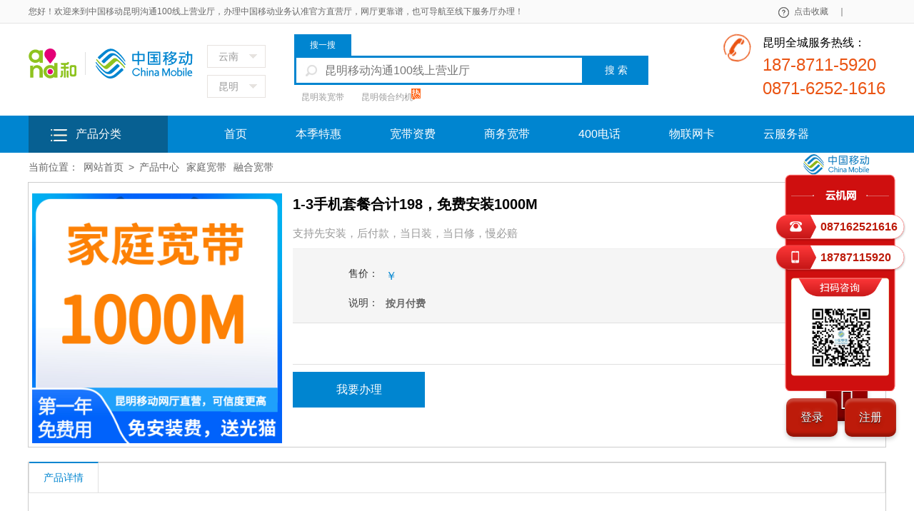

--- FILE ---
content_type: text/html; charset=UTF-8
request_url: https://km10086.com/shop/show/25.html
body_size: 5627
content:
<!DOCTYPE html>
<html>
<head>
    <meta charset="utf-8" />
    <title>1-3手机套餐合计198，免费安装1000M_融合宽带_家庭宽带_产品中心_昆明移动沟通100营业厅</title>
    <meta content="" name="keywords" />
    <meta content="" name="description" />
    <meta http-equiv="X-UA-Compatible" content="IE=edge">
    <meta content="width=device-width, initial-scale=1" name="viewport" />
    <meta name="applicable-device" content="pc" />
    <meta name="mobile-agent"content="format=[wml|xhtml|html5]; url=">
    <link rel="alternate" media="only screen and(max-width: 640px)" href="" >
    <meta name="viewport" content="width=device-width, initial-scale=1.0, user-scalable=no">
    <meta name="format-detection" content="telephone=yes">
    <link rel="shortcut icon" href="favicon.ico">
    <link rel="bookmark" href="favicon.ico">
    <link rel="stylesheet" href="https://www.km10086.com/static/static/css/base.css"/>
    <link rel="stylesheet" href="https://www.km10086.com/static/static/css/project.css"/>
    <link href="https://www.km10086.com/static/static/css/video-js.css" rel="stylesheet">
    <link rel="stylesheet" href="https://www.km10086.com/static/static/css/animate.min.css"/>
    <script type="text/javascript" src="https://www.km10086.com/static/static/js/jquery.js"></script>
    <script type="text/javascript" src="https://www.km10086.com/static/static/js/index.js"></script>
    <script type="text/javascript" src="https://www.km10086.com/static/static/js/jquery.superslide.2.1.1.js"></script>
    <script type="text/javascript" src="https://www.km10086.com/static/static/js/video.min.js"></script>
    <script type="text/javascript" src="https://www.km10086.com/static/static/js/checkform.js"></script>
 
    
     
    
    <style>#exzoom {width: 400px;margin: 20px auto;}</style> 
</head>
<body>
<!--浮动-->
<!--<div id="onlineFixed">
    <div class="cont">
     
        <h2 class="tit">在线客服</h2>
        <span class="line"></span>
        <ul class="list">
            <li>
                <a href="http://wpa.qq.com/msgrd?v=3&uin=&site=qq&menu=yes" target="_blank" rel="noopener noreferrer" data-agl-cvt="5">
                    <span class="icon-online1"></span> QQ客服
                </a>
            </li>
            <li>
                <a href="" target="_blank" rel="noopener noreferrer" data-agl-cvt="5">
                    <span class="icon-online2"></span> 网页客服
                </a>
            </li>
            
            <li>
                <a href="/index.php?s=shop&c=category&id=7">
                    <span class="icon-online4"></span> 订单查询
                </a>
            </li>
            
        </ul>
        <img src="http://www.km10086.com/uploadfile/202211/c21faf971c611f7.jpg" class="code-img" alt="二维码">
      <p>加微信享受100-300优惠</p>

    </div>
</div>-->
<div class="head">
    <div class="w cle">
		<span class="fl info">您好！欢迎来到中国移动昆明沟通100线上营业厅，办理中国移动业务认准官方直营厅，网厅更靠谱，也可导航至线下服务厅办理！</span>
        <div class="fr vid cle"><a class="fl i2" href="/list-cjwt.html">点击收藏<i></i></a>
            <div class="fl i3"></div>
        </div>
    </div>
</div>

<div class="cle logo_info w">
<a href="https://www.km10086.com/" class="fl logo">
    
    <img src="http://www.km10086.com/uploadfile/202302/3bf90640f041fc4.png" alt="昆明移动沟通100营业厅" />

 <!--<img src="" alt="" />--></a>
    
   <div class="map fl">

        <div class="list shengfen">
            <div class="title">
                云南
            </div>
        </div>
        <div class="list diqu">
            <div class="title">
                昆明
            </div>
        </div>
    </div>

    <div class="sousuo fl">
        <div class="tt">
            搜一搜
        </div>
        <div class="cle">
            <form class="search-form" action="/index.php" method="get">
            <input type="hidden" name="s" value="so">
            <input type="text" name="keyword" class="fl text" placeholder="昆明移动沟通100线上营业厅" >
            <button type="submit" class="fl but" value="搜索" style="border: 0px solid #cacaca;">搜 索</button>
           </form>
        </div>
        <div class="hr cle">
		   <a href="" >昆明装宽带</a>
           <a href="" class="hot">昆明领合约机</a>
        </div>
    </div>

    
    <div class="tel">
昆明全城服务热线：
	<p>187-8711-5920</p>
		<p>0871-6252-1616</p>
        
        
        </div>
    
   <!--<img src="https://www.km10086.com/static/static/picture/tel.jpg" alt="联系我们" />-->
   
</div>
<script>
    $(function () {
        $('.logo_info .map .list').each(function () {
            $(this).find('.title').click(function () {
                $(this).siblings('dl').toggle();
            });
        });
    });
</script>
<div class="nav_warp">
    <div class="w cle">
        <div class="fl fenlei">
            产品分类
        </div>
        <ul class="fl cle nav">
            <li class="fl"><a href="https://www.km10086.com/" title="昆明移动沟通100营业厅">首页</a></li>
			            <li class="fl ">
            <a href="https://www.km10086.com/list-benjitehui.html" title="本季特惠" >本季特惠</a>
            </li>
                        <li class="fl ">
            <a href="http://km10086.com/shop/list/1.html" title="宽带资费"  target="_blank">宽带资费</a>
            </li>
                        <li class="fl ">
            <a href="https://www.km10086.com/list-shangwukuandai.html" title="商务宽带" >商务宽带</a>
            </li>
                        <li class="fl ">
            <a href="https://www.km10086.com/list-400dianhua.html" title="400电话" >400电话</a>
            </li>
                        <li class="fl ">
            <a href="https://www.km10086.com/list-wulianwangka.html" title="物联网卡" >物联网卡</a>
            </li>
                        <li class="fl ">
            <a href="https://www.km10086.com/list-yun.html" title="云服务器" >云服务器</a>
            </li>
                       
        </ul>
    </div>
</div><div class="banner child_banner" id="banner"> 
   <div class="w_do cle"> 
    <div class="fl let_nav_box"> 
     <ul> 
     	   <li class="cle">
		<a href="https://www.km10086.com/shop/list/2.html" class="cle li_a" ><span class="fl i1">家庭宽带</span></a>
        <div class="side-cont"> 
		<dl>
		<dt><a href="https://www.km10086.com/shop/list/2.html">家庭宽带</a></dt> 
				
			
         <dd><a href="https://www.km10086.com/shop/list/11.html">单装宽带</a></dd>
        	
         <dd><a href="https://www.km10086.com/shop/list/12.html">融合宽带</a></dd>
                
		        </dl>
		</li>
	         	   <li class="cle">
		<a href="https://www.km10086.com/list-shangwukuandai.html" class="cle li_a" ><span class="fl i2">商务宽带</span></a>
        <div class="side-cont"> 
		<dl>
		<dt><a href="https://www.km10086.com/list-shangwukuandai.html">商务宽带</a></dt> 
		        </dl>
		</li>
	    
      	   <li class="cle">
		<a href="https://www.km10086.com/list-400dianhua.html" class="cle li_a" ><span class="fl i3">400电话</span></a>
        <div class="side-cont"> 
		<dl>
		<dt><a href="https://www.km10086.com/list-400dianhua.html">400电话</a></dt> 
		        </dl>
		</li>
	         	   <li class="cle">
		<a href="https://www.km10086.com/list-wulianwangka.html" class="cle li_a" ><span class="fl i4">物联网卡</span></a>
        <div class="side-cont"> 
		<dl>
		<dt><a href="https://www.km10086.com/list-wulianwangka.html">物联网卡</a></dt> 
		        </dl>
		</li>
	   	   
	   
         	   <li class="cle">
		<a href="https://www.km10086.com/list-yun.html" class="cle li_a" ><span class="fl i5">云服务器</span></a>
        <div class="side-cont"> 
		<dl>
		<dt><a href="https://www.km10086.com/list-yun.html">云服务器</a></dt> 
		        </dl>
		</li>
	   	   
           	   <li class="cle">
		<a href="https://www.km10086.com/list-znyj.html" class="cle li_a" ><span class="fl i6">智能硬件</span></a>
        <div class="side-cont"> 
		<dl>
		<dt><a href="https://www.km10086.com/list-znyj.html">智能硬件</a></dt> 
		        </dl>
		</li>
	        </ul> 
    </div> 
   </div> 
  </div>
  <div class="warp_dome2"> 
   <div class="weizhi w cle">
     当前位置： 
    <a href="https://www.km10086.com/">网站首页</a> &gt;
    <a href="https://www.km10086.com/shop/list/1.html">产品中心</a> 

<a href="https://www.km10086.com/shop/list/2.html">家庭宽带</a> 

<a href="https://www.km10086.com/shop/list/12.html">融合宽带</a> 

   </div> 
   <div class="w xiangqingt_box" style="border:1px solid #CCC;"> 
    <div class="clearfix cle" style="margin: 0px 0px 5px 5px;"> 
     <!--放大镜--> 
     <div id="MagnifierWrap2" class="fl"> 
      <div class="MagnifierMain"> 
       <img class="MagTargetImg" src="https://www.km10086.com/uploadfile/202405/7f3a825d1536df5.jpg"/> 
      </div> 
      
     </div> 
    <div class="attr-info"> 
      <h2 class="attr-tit">1-3手机套餐合计198，免费安装1000M</h2> 
      <div class="sm-txt">
       支持先安装，后付款，当日装，当日修，慢必赔
      </div> 
      <div class="attr"> 
       <table class="goods-attr-table" border="0" cellspacing="0" cellpadding="0"> 
        <tbody> 
         
         <tr> 
          <td class="td-l">售价：</td> 
          <td class="td-r">￥<span></span></td> 
         </tr> 
         <tr> 
          <td class="td-l">说明：</td> 
          <td class="td-r"><span style="font-size: 14px;color: #666">按月付费</span></td> 
         </tr> 
        </tbody> 
       </table> 
      </div> 
      <br /> 
      <div class="txt"> 
       <p></p> 
        
      </div> 
      
      
      <div class="but cle"> 
      <a  onclick="layer_demo()"  class="fl bali"> 我要办理</a> 
       
     <script type="text/javascript" src="https://www.km10086.com/static/static/js/jquery.min.js"></script>
    <script type="text/javascript" src="https://www.km10086.com/static/static/js/layer.js"></script>
<script type="text/javascript">
function layer_demo() {
  layer.open({
    title: '请添加微信办理'
    ,content: ' <img src="http://www.km10086.com/uploadfile/202211/c21faf971c611f7.jpg">'
  });
}

</script>
       </div> 
       
       
     </div> 
    </div> 
   </div> 
   <!--主要内容--> 
   <div class="cont_botom_box w" style="border:1px solid #CCC;margin-top:20px;"> 
    <div class="tabllet_box cle"> 
     <span class="fl on"> 产品详情 </span> 
     <!--<span class="fl "> 用户评价（0） </span> -->
    </div> 
    <div class="listbox cle"> 
     <div class="list neirong" style="display: block;"> 
	      </div> 
     <!--<div class="list pinglun"> 
      <div style="text-align: center">
       暂无信息
      </div> 
     </div> -->
    </div> 
   </div> 
  </div> 
  <script>
    $(function(){
        $('.cont_botom_box .tabllet_box span').click(function(){
            $(this).addClass('on').siblings().removeClass('on');
            $('.cont_botom_box .listbox .list').eq($(this).index()).fadeIn().siblings().hide();
        });
    });
</script> 
  <div class="m4 w cle"> </div> 
   <script>
    $(function() {
        $('.nav_warp .fenlei').click(function() {
            $('.banner .w_do .let_nav_box').slideToggle();
        });

        $('.warp_child_box .let_box ul li').click(function() {
            $(this).find('dl').toggle();
            $(this).toggleClass('ons');
        });


    });
    
</script> 


    <!-- fixed右下角悬浮 -->
    <div class="fixed">

        <div class="boxs">
            <div class="phone1">087162521616</div>
            <div class="phone2">18787115920</div>
            <div class="evm">
               
                <img src="/static/static/images/banli.jpg" alt="">
            </div>
        </div>

        <div class="login">
            <a href="#" class="zocial-acrobat logined">登录</a>
            <a href="#" class="zocial-acrobat logined">注册</a>
        </div>
<!--         <div class="login">
            <a href="javascript:;" class="zocial-acrobat logined">在线咨询</a>
        </div> -->
    </div>

    <!-- 返回顶部 -->
    <div class="back zocial-acrobat">
        <i class="iconfont">&#xe660;</i>
    </div>
    
    
    <script>
   $(function(){
   
      $(".back").click(function(){
	  $('body,html').animate({scrollTop:0},1000);
	  return false;
	});
   
	// 导航
	$(window).scroll(function() {
		if($(window).scrollTop() > 136) {
	      
	      $(".fixed").fadeIn();
	      $(".back").fadeIn();
	    } else {
	     
	      $(".fixed").fadeOut();
	      $(".back").fadeOut();
	    }
	})
    });
    
    
 
    
    </script>
    
    
    
    

<div class="footer">
  <div class="b_nav">
   <dl>
    <dt><a target="_blank" href="javascript:;">了解我们</a></dt>
    <dd> <a target="_blank" href="/show-76.html">关于我们</a> </dd>
    <dd> <a target="_blank" href="/sitemap.xml">网站地图</a> </dd>
   </dl>
   <dl>
    <dt><a target="_blank" href="#">昆明移动网厅</a></dt>
    <dd> <a target="_blank" href="/shop/list/2.html">昆明移动宽带</a> </dd>
<dd> <a target="_blank" href="/list-shangwukuandai.html">昆明企业专线</a> </dd>
    <dd> <a target="_blank" href="/list-400dianhua.html">昆明400电话</a> </dd>
     <dd> <a target="_blank" href="/list-wulianwangka.html">昆明物联网卡</a> </dd>
      <dd> <a target="_blank" href="/list-yun.html">昆明移动云</a> </dd>
   </dl>
   <dl>
    <dt><a target="_blank" href="#">运营商产品</a></dt>
    <dd> <a target="_blank" href="http://wulianka.qiancengyun.com/">物联网卡</a> </dd>
    <dd> <a target="_blank" href="http://400.qiancengyun.com/">400电话</a> </dd>
    <dd> <a target="_blank" href="http://sms.qiancengyun.com/">106短信</a> </dd>
    <dd> <a target="_blank" href="http://wlwkpt.qiancengyun.com/">组流量池</a> </dd>
     <dd> <a target="_blank" href="http://yidongyun.qiancengyun.com/">中国移动云</a> </dd>
   </dl>
   <dl>
    <dt><a target="_blank" href="#">千层云</a></dt>
     <dd> <a target="_blank" href="http://qiancengyun.com/">千层云</a> </dd>
         <dd> <a target="_blank" href="http://yunjitongfu.com/">云机网</a> </dd>
   </dl>
   <div class="b_tel_bg">
    <div>
     <p href="#" class="b_sh1"> 18288210086</p>
     <span>全国咨询热线</span> </div>
    <div>
     <p href="#" class="b_sh3">9:00-23:00</p>
     <span>即时服务</span> </div>
   </div>
   <div class="b_er">
    <div class="b_er1">
     <h3>本站业务办理</h3>
     <div class="b_er_c"><img src="/static/static/images/banli.jpg" width="118" height="118"></div>
    </div>
    <div class="b_er1">
     <h3>全国商务合作</h3>
     <div class="b_er_c"><img src="/static/static/images/hezuo.jpg" width="118" height="118"></div>
    </div>
   </div>
  </div>
  <div class="btmbg">
   <div class="btm"> 
   
   CopyRight © 2022   云机网（yn10086.com）   版权所有   <a href="http://beian.miit.gov.cn" target="_blank">滇ICP备18009020号 </a>     <a style="color:#fff;font-weight:bold" target="_blank" href="https://www.qiancengyun.com">千层云</a>提供动力驱动</div>
   <script>
var _hmt = _hmt || [];
(function() {
  var hm = document.createElement("script");
  hm.src = "https://hm.baidu.com/hm.js?d1a9ca35a56142c4dda166df53f2bab9";
  var s = document.getElementsByTagName("script")[0]; 
  s.parentNode.insertBefore(hm, s);
})();
</script>

   
   <div class="btm"> </div>
  </div>
  
   <div class="link w cle"> 
   <span class="fl">友情链接：</span> 
      <a href="https://qiancengyun.com/article/" class="fl" target="_blank">流量卡</a>
     <a href="https://qiancengyun.com" class="fl" target="_blank">物联网平台</a>
     <a href="https://www.szdx189.com/" class="fl" target="_blank">广东电信宽带</a>
     <a href="https://www.szs189.com/" class="fl" target="_blank">深圳电信宽带</a>
     <a href="https://187iot.cn/" class="fl" target="_blank">物联网卡</a>
     <a href="http://wulianka.187iot.com/" class="fl" target="_blank">物联卡</a>
     <a href="http://kashang.187iot.com/" class="fl" target="_blank">物联网卡批发</a>
     <a href="http://400.qiancengyun.com" class="fl" target="_blank">400电话</a>
     <a href="http://187iot.com/" class="fl" target="_blank">共享设备</a>
     <a href="http://km10000.com/" class="fl" target="_blank">昆明电信宽带</a>
     <a href="http://www.wlkapp.com/" class="fl" target="_blank">流量卡中心</a>
     <a href="http://kd10086.com.cn/" class="fl" target="_blank">宁波移动宽带</a>
     <a href="http://yidongyun.qiancengyun.com" class="fl" target="_blank">移动云</a>
     <a href="http://ctyun.qiancengyun.com" class="fl" target="_blank">天翼云</a>
     <a href="http://sms.qiancengyun.com" class="fl" target="_blank">群发短信</a>
     <a href="http://iptv.qiancengyun.com" class="fl" target="_blank">酒店电视机系统</a>
     <a href="http://dian.qiancengyun.com" class="fl" target="_blank">电瓶车充电桩</a>
     <a href="http://km10010.com/" class="fl" target="_blank">昆明联通</a>
     <a href="http://it.qiancengyun.com/" class="fl" target="_blank">昆明安装监控</a>
     <a href="http://wlwkpt.qiancengyun.com/" class="fl" target="_blank">物联网卡流量池</a>
     <a href="http://kuandai.qiancengyun.com/" class="fl" target="_blank">宽带安装</a>
     <a href="http://guangkuandai.com/" class="fl" target="_blank">昆明企业专线</a>
     <a href="http://cucloud.qiancengyun.com/" class="fl" target="_blank">联通云</a>
    </div> 
  
  
 </div>
 
 
  <style>
  
    .link span {
    color: #999;
    font-size: 12px;
      
  }
  .link    a{
    color: #999;
    font-size: 12px;
      
  }
  
.footer { min-width: 1200px; min-height: 280px; background: #303030; padding-top: 10px;margin-top: 30px; overflow-x: hidden;position: relative;}
.footer .b_btm_bg { width: 100%; min-width: 1200px; height: 122px; overflow: hidden; margin-top: 30px; }
.footer .b_btm_c { background-color: #FFF; }
.footer .b_btm { width: 1200px; height: 122px; overflow: hidden; }
.footer .b_btm table { color: #888888; font-size: 14px; }
.footer .b_btm table h2 { color: #3e3e3e; font-size: 16px; font-weight: normal; }
.footer .b_nav { width: 1200px; overflow: hidden; margin: 20px auto 30px; padding-bottom: 25px; border-bottom: 1px solid #676767; }
.footer .b_nav dl { width: 125px; height: 176px; overflow: hidden; float: left; display: inline; margin-right: 30px; }
.footer .b_nav dl dt { height: 30px; line-height: 30px; overflow: hidden; color: #fff; font-size: 18px; margin-bottom: 10px; }
.footer .b_nav dl dt a { color: #fff; }
.footer .b_nav dl dt a:hover { color: #3e3e3e; text-decoration: underline; }
.footer .b_nav dl dd { height: 28px; line-height: 28px; font-size: 14px; overflow: hidden; color: #888888; }
.footer .b_nav dl dd a { color: #888888; }
.footer .b_nav dl dd a:hover { color: #25A6FD; }
.footer .b_er {height: 180px; float: left; display: inline; padding-left: 35px; border-left: 1px solid #4a4a4a; border-right: 1px solid #4a4a4a; }
.footer .b_er h3 { font-weight: normal; font-size: 16px; color: #fff; text-align: center; margin-bottom: 10px; }
.footer .b_er1 p { color: #888; font-size: 14px; padding: 8px 0 9px; text-align: left; }
.footer .b_er1 { width: 120px; float: left; margin-right: 29px; margin-top: 15px; }
.footer .b_er_c { width: 118px; height: 118px; overflow: hidden; margin-bottom: 10px; border: 1px solid #e9e9e9; }
.footer .b_tel_bg { width: 190px; overflow: hidden; color: #888888; float: right; margin-top: 5px; }
.footer .b_tel_bg span { font-size: 12px; margin-left: 32px; color: #888; }
.footer .b_tel_bg p.b_sh1 { width: 100%; height: 22px; line-height: 22px; overflow: hidden; background: url(/static/static/images/dianhua1.png) no-repeat left center; color: #fff; font-size: 14px; text-indent: 32px; display: inline-block; }
.footer .b_tel_bg p.b_sh2 { width: 100%; height: 22px; line-height: 22px; overflow: hidden; background: url(/static/static/images/dianhua1.png) no-repeat left center; color: #fff; font-size: 14px; text-indent: 32px; display: inline-block; }
.footer .b_tel_bg p.b_sh3 { width: 100%; height: 22px; line-height: 22px; overflow: hidden; background: url(/static/static/images/shijian.png) no-repeat left center; color: #888888; font-size: 14px; text-indent: 32px; display: inline-block; }
.footer .b_tel_bg p { margin-top: 10px; }
.footer .b_tel_bg p span { color: #ff4e00; font-size: 18px; }
.footer .btmbg { width: 100%; min-width: 1200px; color: #535353; font-size: 12px; overflow: hidden; padding: 20px 0 20px 0;}
.footer .btm {  overflow: hidden; color: #999999; font-family: "微软雅黑"; text-align: center; }
.footer .btm a { color: #999999; }
.footer .btm a:hover { color: #999999; text-decoration: underline; }
.footer .btm img { display: inline-block; margin: 15px 5px 5px 5px; border: 1px solid #d9d9d9; -webkit-border-radius: 5px; -moz-border-radius: 5px; border-radius: 5px; }
#anniu { float: left; margin-left: 15px; color: #303030; font-size: 0; margin-top: 6px; }
#anniu1 { float: left; margin-left: 15px; color: #303030; font-size: 0; margin-top: 6px; }
</style>

 </body>
</html>

--- FILE ---
content_type: text/css
request_url: https://www.km10086.com/static/static/css/base.css
body_size: 1088
content:
 /*初始化类*/
 
 @charset "UTF-8";
 html {
 	font-family: sans-serif;
 	-moz-osx-font-smoothing: grayscale;
 	-webkit-font-smoothing: antialiased;
 	text-rendering: optimizeLegibility;
 }
 
 html,
 body {
 	-webkit-touch-callout: none;
 	width: 100%;
 	font-family: "微软雅黑", "Microsoft Yahei", "Arial";
 	position: relative;
 	background: #fff;
 }
 
 body {
 	line-height: 1.5;
 	font-size: 16px;
 	color: #000;
 	outline: 0;
 }
 
 html,
 body,
 header,
 section,
 footer,
 div,
 ul,
 ol,
 li,
 img,
 a,
 span,
 em,
 del,
 legend,
 center,
 strong,
 var,
 fieldset,
 form,
 label,
 dl,
 dt,
 dd,
 cite,
 input,
 hr,
 time,
 mark,
 code,
 figcaption,
 figure,
 textarea,
 h1,
 h2,
 h3,
 h4,
 h5,
 h6,
 p {
 	margin: 0;
 	border: 0;
 	padding: 0;
 	font-style: normal;
 }
 
 ul,
 li {
 	list-style: none;
 }
 
 b,
 strong {
 	font-weight: 700;
 }
 
 pre {
 	overflow: auto;
 }
 
 img {
 	border: none;
 	vertical-align: middle;
 	max-width: 100%;
 }
 
 p {
 	margin-top: 0;
 	margin-bottom: 0;
 }
 
 a {
 	text-decoration: none;
 	color: #333;
 	-webkit-transition: all .3s ease-in-out;
 	transition: all .3s ease-in-out;
 }
 
 a:hover {
 	outline: 0;
 }
 
 textarea {
 	overflow: hidden;
 	resize: none;
 }
 
 button {
 	overflow: visible;
 }
 
 button,
 select {
 	text-transform: none;
 }
 
 button,
 input,
 optgroup,
 select,
 textarea {
 	margin: 0;
 	font: inherit;
 	color: inherit;
 }
 
 hr {
 	height: 0;
 	-webkit-box-sizing: content-box;
 	-moz-box-sizing: content-box;
 	box-sizing: content-box;
 }
 
 pre {
 	overflow: auto;
 }
 
 .cle:after {
 	visibility: hidden;
 	display: block;
 	font-size: 0;
 	content: " ";
 	clear: both;
 	height: 0
 }
 
 .cle {
 	zoom: 1
 }
 
 .fl,
 .fr {
 	display: inline
 }
 
 .fl {
 	float: left
 }
 
 .fr {
 	float: right
 }
 
 .txtov {
 	overflow: hidden;
 	text-overflow: ellipsis;
 	white-space: nowrap
 }
 
 input,
 textarea,
 select,
 button {
 	outline: none;
 	vertical-align: middle;
 	font-size: inherit;
 	font-family: inherit;
 }
 
 textarea {
 	resize: none;
 	overflow-y: auto;
 }
 
 input[type="submit"],
 input[type="reset"],
 input[type="button"],
 button {
 	cursor: pointer;
 	-webkit-appearance: none;
 }
 
 hr {
 	height: 0;
 	border-width: 1px 0 0 0;
 	border-style: solid;
 	margin: 0;
 	color: #ddd;
 }
 
 h1,
 h2,
 h3,
 h4,
 h5,
 h6 {
 	font-weight: normal;
 	margin: 0;
 }
 
 ul,
 ol,
 li {
 	list-style: none;
 	-webkit-padding-start: 0
 }
 
 dt,
 dd {
 	padding: 0;
 	margin: 0;
 	list-style: none;
 }
 
 html {
 	width: 100%;
 	margin: 0px auto;
 }
 
 body {
 	margin: 0px auto;
 }
 
 .h_normal {
 	font-weight: normal;
 }
 
 .w {
 	width: 1200px;
  
 	margin: 0px auto;
 	clear: both;
 }
 
 .ww {
 	background: #242424;
 }
 
 input {
 	outline: medium;
 }
 /*阑珊*/
 
 .span12 {
 	width: 100%;
 }
 
 .span11 {
 	width: 91.66666667%;
 }
 
 .span10 {
 	width: 83.33333333%;
 }
 
 .span9 {
 	width: 75%;
 }
 
 .span8 {
 	width: 66.66666667%;
 }
 
 .span7 {
 	width: 58.33333333%;
 }
 
 .span6 {
 	width: 50%;
 }
 
 .span5 {
 	width: 41.66666667%;
 }
 
 .span4 {
 	width: 33.33333333%;
 }
 
 .span3 {
 	width: 25%;
 }
 
 .span2 {
 	width: 16.66666667%;
 }
 
 .span1 {
 	width: 8.33333333%;
 }
 
 .span1,
 .span2,
 .span3,
 .span4,
 .span5,
 .span6,
 .span7,
 .span8,
 .span9,
 .span10,
 .span11,
 .span12 {
 	display: block;
 	margin: 0px auto;
 }
 
 .img_box {
 	overflow: hidden;
 }
 
 .img_box img {
 	width: 100%;
 	-webkit-transition: all .3s ease-in-out;
 	transition: all .3s ease-in-out;
 }
 
 .img_box:hover img {
 	-webkit-transform: scale(1.2, 1.2);
 	-ms-transform: scale(1.2, 1.2);
 	transform: scale(1.2, 1.2);
 }

--- FILE ---
content_type: text/css
request_url: https://www.km10086.com/static/static/css/project.css
body_size: 10727
content:
 .head {
 	background: #fafafa;
 	padding: 7px 0;
 	border-bottom: 1px solid #e4e4e4;
 }
 
 .head .info {
 	font-size: 12px;
 	color: #676767;
 }
 
 .head .vid .i1,
 .head .vid .i2,
 .head .vid .i3 {
 	color: #676767;
 	font-size: 12px;
 	padding: 0px 20px;
 	position: relative;
 }
 
 .head .vid .i1 {
 	background: url(../images/img1.jpg) left center no-repeat;
 }
 
 .col-red {
 	color: #f65604;
 }
 
 .head .vid .i1 i {
 	width: 2px;
 	height: 12px;
 	top: 4px;
 	position: absolute;
 	right: 0px;
 	background: #bcbcbc;
 }
 
 .head .vid .i2 {
 	padding-left: 24px;
 	margin-left: 20px;
 	background: url(../images/img2.jpg) left 2px no-repeat;
 }
 
 .head .vid .i2 i {
 	width: 2px;
 	height: 12px;
 	top: 4px;
 	position: absolute;
 	right: 0px;
 	background: #bcbcbc;
 }
 
 .head .vid .i3 {
 	background: url(../images/img3.jpg) left 1px no-repeat;
 	margin-left: 20px;
 }
 
 .head .vid .i3 a {
 	display: inline-block;
 	margin: 0px 2px;
 }
 
 .head .vid a:hover {
 	color: #0085d0;
 	text-decoration: underline;
 }
 
 .logo_info {
 	padding: 15px 0;
 	
 }
 
 .logo_info .logo {
 	margin-top: 20px;
 }
 
 .logo_info .map {
 	padding-top: 15px;
 	margin-left: 20px;
 }
 
 .logo_info .map .list {
 	margin-bottom: 10px;
 	position: relative;
 }
 
 .logo_info .map .list .title {
 	
 	display: inline-block;
 	width: 80px;
 	height: 30px;
 	text-indent: 15px;
 	line-height: 30px;
 	font-size: 14px;
 	color: #999999;
 	background: url() 85% center no-repeat;
 }
 
 
 .logo_info .map .list .title {
    border: 1px solid #e7e2df;
    display: inline-block;
    width: 80px;
    height: 30px;
    text-indent: 15px;
    line-height: 30px;
    font-size: 14px;
    color: #999999;
    background: url(../images/img5.jpg) 85% center no-repeat;
}

 
 
 
 .logo_info .map .list dl {
 	position: absolute;
 	width: 200px;
 	padding: 10px;
 	left: 0px;
 	height: 150px;
 	background: #fff;
 	border: 1px solid #e7e2df;
 	font-size: .8rem;
 	display: none;
 	z-index: 999;
 	top: 30px;
 	overflow-y: scroll;
 	padding-bottom: 0px;
 }
 
 .logo_info .map .list dl dd {
 	display: inline-block;
 	width: 50%;
 	margin-bottom: 20px;
 }
 
 .logo_info .map .list dl::-webkit-scrollbar-track {
 	-webkit-box-shadow: inset 0 0 6px rgba(0, 0, 0, 0.3);
 	background-color: #F5F5F5;
 }
 
 .logo_info .map .list dl::-webkit-scrollbar {
 	width: 6px;
 	background-color: #F5F5F5;
 }
 
 .logo_info .map .list dl::-webkit-scrollbar-thumb {
 	background-color: #848181;
 }
 
 .logo_info .sousuo {
 	width: 500px;
 	margin-left: 40px;
	margin-right: 60px;
 }
 
 .logo_info .sousuo .tt {
 	width: 80px;
 	height: 30px;
 	background: #0085d0;
 	line-height: 30px;
 	color: #fff;
 	font-size: 12px;
 	text-align: center;
 	line-height: 30px;
 }
 
 .logo_info .sousuo .text {
 	width: 360px;
 	border: 3px solid #0085d0;
 	background: url(../images/img6.jpg) 10px center no-repeat;
 	height: 35px;
 	padding-left: 40px;
 }
 
 .logo_info .sousuo .but {
 	width: 90px;
 	height: 41px;
 	background: #0085d0;
 	color: #fff;
 	font-size: 14px;
 }
 
 .logo_info .sousuo .hr {
 	margin-top: 4px;
 }
 
 .logo_info .sousuo .hr a {
 	color: #9b9b9b;
 	font-size: 12px;
 	margin: 0px 10px;
 	padding-top: 5px;
 }
 
 .logo_info .sousuo .hr .hot {
 	padding-right: 12px;
 	background: url(../images/img7.jpg) right top no-repeat;
 }
 
 .logo_info .sousuo .hr a:hover {
 	color: #0085d0;
 }
 
 .logo_info .tel_box {
 	color: #0085d0;
 	font-size: 16px;
 	background: url(../images/img4.jpg) left center no-repeat;
 	padding-left: 55px;
 	margin-top: 20px;
 	line-height: 28px;
 }
 
 .nav_warp {
 	background: #0085d0;
 }
 
 .nav_warp .fenlei {
 	padding: 14px 0;
 	position: relative;
 	width: 195px;
 	text-align: center;
 	color: #ffffff;
 	background: url(../images/img8.jpg) #076092 30px 18px no-repeat;
 	font-size: 16px;
 	cursor: pointer;
 }
 
 .nav_warp .nav {
 	margin-left: 45px;
 }
 
 .nav_warp .nav li a {
 	padding: 14px 34px;
 	color: #fff;
 	display: block;
 	font-size: 16px;
 }
 
 .nav_warp .nav li a:hover {
 	background: #076092;
 }
 
 .banner {
 	height: 426px;
 	position: relative;
 }
 
 .banner .bd {
 	position: relative;
 	z-index: 100;
 }
 
 .banner .bd ul li {
 	height: 426px;
 }
 
 .banner .bd ul li a {
 	position: relative;
 	display: block;
 	width: 100%;
 	height: 100%;
 }
 
 .banner .w_do {
 	position: absolute;
 	width: 1200px;
 	margin: 0px auto;
 	left: 50%;
 	margin-left: -600px;
 	height: 100%;
 }
 
 .banner .w_do .let_nav_box {
 	z-index: 9999;
 	position: absolute;
 	left: 0px;
 	height: 426px;
 	width: 195px;
 	background: rgba(0, 0, 0, 0.7);
 }
 
 .banner .w_do .let_nav_box ul li {
 	border-bottom: 1px solid #325775;
 }
 
 .banner .w_do .let_nav_box ul li .li_a {
 	color: #fff;
 	padding: 24px 0;
 	padding-left: 25px;
 	height: 100%;
 	display: block;
 	font-size: 14px;
 	background: url(../images/p7.png) 85% center no-repeat;
 }
 
 .banner .w_do .let_nav_box ul li:hover {
 	background-color: #fff;
 }
 
 .banner .w_do .let_nav_box ul li:hover .li_a {
 	color: #f49c0f;
 	background: url(../images/arrow_r2.png) 85% center no-repeat;
 }
 
 .banner .w_do .let_nav_box ul li .i1 {
 	background: url(../images/p1.png) left center no-repeat;
 	padding-left: 30px;
 }
 
 .banner .w_do .let_nav_box ul li .i2 {
 	background: url(../images/p2.png) left center no-repeat;
 	padding-left: 30px;
 }
 
 .banner .w_do .let_nav_box ul li .i3 {
 	background: url(../images/p3.png) left center no-repeat;
 	padding-left: 30px;
 }
 
 .banner .w_do .let_nav_box ul li .i4 {
 	background: url(../images/p4.png) left center no-repeat;
 	padding-left: 30px;
 }
 
 .banner .w_do .let_nav_box ul li .i5 {
 	background: url(../images/p5.png) left center no-repeat;
 	padding-left: 30px;
 }
 
 .banner .w_do .let_nav_box ul li .i6 {
 	background: url(../images/p6.png) left center no-repeat;
 	padding-left: 30px;
 }
 
 .banner .w_do .let_nav_box ul li:hover span {
 	text-decoration: underline;
 }
 
 .banner .w_do .let_nav_box ul li:hover .i1 {
 	background: url(../images/p35.png) left center no-repeat;
 }
 
 .banner .w_do .let_nav_box ul li:hover .i2 {
 	background: url(../images/p32.png) left center no-repeat;
 }
 
 .banner .w_do .let_nav_box ul li:hover .i3 {
 	background: url(../images/p36.png) left center no-repeat;
 }
 
 .banner .w_do .let_nav_box ul li:hover .i4 {
 	background: url(../images/p34.png) left center no-repeat;
 }
 
 .banner .w_do .let_nav_box ul li:hover .i5 {
 	background: url(../images/p31.png) left center no-repeat;
 }
 
 .banner .w_do .let_nav_box ul li:hover .i6 {
 	background: url(../images/p33.png) left center no-repeat;
 }
 
 .banner .w_do .let_nav_box ul {
 	position: relative;
 }
 
 .banner .w_do .let_nav_box ul li .side-cont {
 	display: none;
 	line-height: 1.5;
 	position: absolute;
 	left: 195px;
 	width: 345px;
 	height: 425px;
 	background: #fff;
 	border: 1px solid #0085d0;
 	top: 0;
 	box-sizing: border-box;
 	padding: 10px;
 }
 
 .banner .w_do .let_nav_box ul li dt a {
 	display: inline-block;
 	padding: 0 15px;
 	color: #fff;
 	margin-right: 5px;
 	height: 30px;
 	line-height: 30px;
 	background: #0085d0;
 }
 
 .banner .w_do .let_nav_box ul li dt {
 	margin-bottom: 20px;
 }
 
 .banner .w_do .let_nav_box ul li dd {
 	height: 20px;
 	line-height: 20px;
 	float: left;
 	padding: 0 10px;
 	border-right: 1px solid #ccc;
 	margin-bottom: 10px;
 }
 
 .banner .w_do .let_nav_box ul li:hover .side-cont {
 	display: block;
 }
 
 .banner .w_do .rit_box {
 	z-index: 900;
 	position: absolute;
 	right: 0px;
 	top: 25px;
 	height: 370px;
 	width: 220px;
 
 }
 
 .banner .w_do .rit_box .dome {
 	padding: 15px 8px 0px;
 	margin: 0px 8px;
 }
 
 .banner .w_do .rit_box .dome ul {
 	border-bottom: 1px solid #dcdcdc;
 }
 
 .banner .w_do .rit_box .dome ul li {
 	width: 50%;
 	text-align: center;
 }
 
 .banner .w_do .rit_box .dome ul li {
 	text-align: center;
 	margin-bottom: 15px;
 }
 
 .banner .w_do .rit_box .dome ul li .t {
 	color: #333;
 	font-size: 14px;
 	text-align: center;
 	margin-top: 5px;
 }
 
 .banner .w_do .rit_box .dome dl .title {
 	font-size: 15px;
 	margin-top: 20px;
 	padding-left: 25px;
 	background: url(../images/img13.jpg) left center no-repeat;
 	margin-bottom: 10px;
 }
 
 .banner .w_do .rit_box .dome dl dd {
 	padding-left: 15px;
 	position: relative;
 	position: relative;
 }
 
 .banner .w_do .rit_box .dome dl dd a {
 	font-size: .8rem;
 	color: #555555;
 	display: inline-block;
 }
 
 .banner .w_do .rit_box .dome dl dd i {
 	display: inline-block;
 	width: 5px;
 	height: 5px;
 	position: absolute;
 	left: 0px;
 	border-radius: 50%;
 	background: #cfcfcf;
 	top: 50%;
 	margin-top: -2.5px;
 }
 
 .m1 {
 	padding: 25px 0;
 }
 
 .m1 .list {
 	width: 385px;
 	border-radius: 8px;
 	height: 180px;
 }
 
 .m1 .list .dome {
 	padding: 25px 20px 35px;
 }
 
 .m1 .i1 {
 	background: url(../images/img15.jpg) 95% center no-repeat;
 	background-color: #4bb9ca;
 }
 
 .m1 .i2 {
 	margin: 0px 22px;
 	background: url(../images/img16.jpg) 95% center no-repeat;
 	background-color: #f38181;
 }
 
 .m1 .i3 {
 	background: url(../images/img14.jpg) 95% center no-repeat;
 	background-color: #9178d5;
 }
 
 .m1 .list .tit {
 	color: #ffffff;
 	font-size: 24px;
 	margin-bottom: 60px;
 }
 
 .m1 .list .hr a {
 	display: inline-block;
 	padding: 6px 18px;
 	background: #fb1c2d;
 	color: #fff;
 	font-size: 14px;
 	border-radius: 20px;
 }
 
 .m2 {
 	margin-bottom: 30px;
 }
 
 .m2 .title_common span {
 	color: #7c7c7c;
 	font-size: 14px;
 	margin-top: 30px;
 	margin-left: 20px;
 }
 
 .m2 .box .let_box {
 	width: 595px;
 	height: 420px;
 }
 
 .m2 .box .let_box .let_child {
 	width: 190px;
 }
 
 .m2 .box .let_box .let_child .t_box {
 	height: 100px;
 	position: relative;
 }
 
 .m2 .box .let_box .let_child .t_box .li {
 	width: 50%;
 	font-size: 12px;
 	padding: 20px 0;
 	font-weight: bold;
 	color: #fff;
 	text-align: center;
 }
 
 .m2 .box .let_box .let_child .t_box .li a {
 	color: #fff;
 }
 
 .m2 .box .let_box .let_child .t_box .li .img_s {
 	height: 50px;
 	text-align: center;
 	line-height: 50px;
 }
 
 .m2 .box .let_box .let_child .t_box .li .img_s img {
 	display: inline-block;
 }
 
 .m2 .box .let_box .let_child .b_box {
 	height: 320px;
 }
 
 .m2 .box .let_box .let_child .b_box .img_s {
 	text-align: center;
 	height: 190px;
 }
 
 .m2 .box .let_box .let_child .b_box ul {
 	padding: 0px 15px;
 }
 
 .m2 .box .let_box .let_child .b_box ul li {
 	width: 50%;
 	margin-bottom: 5px;
 }
 
 .m2 .box .let_box .let_child .b_box ul li a {
 	color: #fff;
 	font-size: 12px;
 	font-weight: bold;
 	display: block;
 }
 
 .m2 .box .let_box .let_child .b_box ul li:hover a {
 	text-decoration: underline;
 }
 
 .m2 .box .rit_box {
 	width: 603px;
 	height: 419px;
 	border: 1px solid #e4e4e4;
 	border-left: 0px none;
 }
 
 .m2 .box .rit_box .li {
 	width: 200px;
 	height: 420px;
 	border-right: 1px solid #e4e4e4;
 }
 
 .m2 .box .rit_box .li:last-child {
 	border-right: 0px none;
 }
 
 .m2 .box .rit_box .li .tbox {
 	height: 240px;
 	border-bottom: 1px solid #e4e4e4;
 	padding: 0px 10px;
 	padding-top: 14px;
 }
 
 .m2 .box .rit_box .li .tit {
 	color: #777777;
 	font-size: 15px;
 	font-weight: bold;
 	text-align: center;
 }
 
 .m2 .box .rit_box .li .tit_1 {
 	color: #777777;
 	text-align: center;
 	font-size: 12px;
 	margin-top: 3px;
 }
 
 .m2 .box .rit_box .li .img {
 	text-align: center;
 	padding-top: 15px;
 	height: 140px;
 	overflow: hidden;
 }
 
 .m2 .box .rit_box .li .bbox {
 	height: 125px;
 	padding: 20px 10px;
 }
 
 .m2 .box .rit_box .li .bbox .img {
 	padding-top: 2px;
 	height: 100px;
 	overflow: hidden;
 }
 
 .m2 .box .rit_box .li .quanbu {
 	background: #f5f5f7;
 	height: 350px;
 	padding-top: 70px;
 }
 
 .m2 .box .rit_box .li .quanbu_1 {
 	height: 350px;
 	padding-top: 70px;
 }
 
 .m2 .box .rit_box .li .quanbu_1 .img,
 .m2 .box .rit_box .li .quanbu .img {
 	height: auto;
 }
 /*颜色*/
 
 .m2 .m2_1 .let_box .let_child .t_box {
 	background: #ffba24;
 }
 
 .m2 .m2_1 .let_box .let_child .t_box i {
 	background: url(../images/img72.jpg) center no-repeat;
 	width: 6px;
 	height: 95px;
 	position: absolute;
 	left: 50%;
 	margin-left: -3px;
 	top: 50%;
 	margin-top: -47.5px;
 }
 
 .m2 .m2_1 .let_box .let_child .b_box {
 	background: #feda60;
 }
 /*颜色 legend*/
 /*颜色*/
 
 .m2 .m2_2 .let_box .let_child .t_box {
 	background: #ff5c2b;
 }
 
 .m2 .m2_2 .let_box .let_child .t_box i {
 	background: url(../images/img73.jpg) center no-repeat;
 	width: 6px;
 	height: 95px;
 	position: absolute;
 	left: 50%;
 	margin-left: -3px;
 	top: 50%;
 	margin-top: -47.5px;
 }
 
 .m2 .m2_2 .let_box .let_child .b_box {
 	background: #ff9767;
 }
 /*颜色 legend*/
 /*颜色*/
 
 .m2 .m2_3 .let_box .let_child .t_box {
 	background: #62c751;
 }
 
 .m2 .m2_3 .let_box .let_child .t_box i {
 	background: url(../images/img74.jpg) center no-repeat;
 	width: 6px;
 	height: 95px;
 	position: absolute;
 	left: 50%;
 	margin-left: -3px;
 	top: 50%;
 	margin-top: -47.5px;
 }
 
 .m2 .m2_3 .let_box .let_child .b_box {
 	background: #9de090;
 }
 /*颜色 legend*/
 /*颜色*/
 
 .m2 .m2_4 .let_box .let_child .t_box {
 	background: #1ba5e4;
 }
 
 .m2 .m2_4 .let_box .let_child .t_box i {
 	background: url(../images/img75.jpg) center no-repeat;
 	width: 6px;
 	height: 95px;
 	position: absolute;
 	left: 50%;
 	margin-left: -3px;
 	top: 50%;
 	margin-top: -47.5px;
 }
 
 .m2 .m2_4 .let_box .let_child .b_box {
 	background: #55cdf0;
 }
 /*颜色 legend*/
 
 .m2 .new_cle {
 	margin-top: 20px;
 }
 
 .m2 .new_cle .li_box {
 	width: 570px;
 }
 
 .m2 .new_cle .li_box .title span {
 	color: #000;
 	font-size: 16px;
 	font-weight: bold;
 }
 
 .m2 .new_cle .li_box .title a {
 	display: inline-block;
 	color: #555555;
 	font-weight: bold;
 	background: url(../images/img52.jpg) left center no-repeat;
 	font-size: 14px;
 	padding-left: 15px;
 }
 
 .m2 .new_cle .li_box ul {
 	margin-top: 12px;
 	border-radius: 2px;
 	border: 1px solid #cccccc;
 	padding: 15px;
 }
 
 .m2 .new_cle .li_box ul li {
 	margin-bottom: 12px;
 }
 
 .m2 .new_cle .li_box ul li a {
 	color: #555555;
 	font-size: 14px;
 	display: inline-block;
 	width: 440px;
 	padding-left: 20px;
 	background: url(../images/img76.jpg) 2px center no-repeat;
 }
 
 .m2 .new_cle .li_box ul li span {
 	font-size: 14px;
 	color: #555555;
 }
 
 .m2 .new_cle .li_box ul li:last-child {
 	margin-bottom: 0px;
 }
 
 .m2 .new_cle .li_box ul li a:hover {
 	color: #1BA5E4;
 	text-decoration: underline;
 }
 
 .m4 {
 	padding: 0px 0;
 	border-bottom: 1px solid #dbdbdb;
 }
 
 .m4 li {
 	width: 20%;
 }
 
 .m4 li .t {
 	font-size: 16px;
 	font-weight: bold;
 	color: #676767;
 }
 
 .m4 li .t1 {
 	font-size: 12px;
 	color: #b3b3b3;
 }
 
 .m4 li .dome {
 	padding: 12px 0;
 	padding-left: 90px;
 }
 
 .footer {
 	padding: 25px 0;
 }
#foot_logo img {
  width: 260px;
}
 .footer ul {
 	margin-left: 20px;
 	margin-top: 15px;
 	margin-right: 60px;
 }
 
 .footer ul .t {
 	color: #77778d;
 	font-weight: bold;
 	font-size: 14px;
 	margin-bottom: 7px;
 }
 
 .footer ul li {
 	margin-bottom: 2px;
 }
 
 .footer ul li a {
 	color: #777777;
 	font-size: 12px;
 }
 
 .footer ul li a:hover {
 	text-decoration: underline;
 }
 
 .footer .ewm .boxs {
 	color: #333333;
 	font-size: 12px;
 	line-height: 18px;
 }
 
 .footer .ewm .boxs img {
 	display: block;
 }
 
 .footer .ewm .ewms {
 	margin-top: 10px;
 	margin-right: 20px;
 }
 
 .link span {
 	color: #333333;
 	font-size: 12px;
 	padding: 5px 0;
 	/*background: url(../images/img62.jpg) left center no-repeat;
 	padding-left: 30px;*/
 	margin-right: 5px;
 }
 
 .link a {
 	color: #333333;
 	font-size: 12px;
 	margin-right: 25px;
 	margin-top: 6px;
 }
 
 .link a:hover {
 	text-decoration: underline;
 }
 
 .copy {
 	text-align: center;
 	padding: 30px 0px 20px;
 }
 
 .copy .t {
 	color: #666666;
 	font-size: 13px;
 }
 
 .copy .box {
 	margin-top: 10px;
 }
 
 .copy .box a {
 	margin: 0px 1px;
 }
 
 .child_banner {
 	height: auto;
 }
 
 .child_banner .w_do .let_nav_box {
 	display: none;
 }
 
 .weizhi {
 	color: #666666;
 	font-size: 14px;
 	padding: 10px 0;
 }
 
 .weizhi a {
 	color: #666666;
 	margin: 0px 3px;
 }
 
 .weizhi a:hover {
 	text-decoration: underline;
 }
 
 .warp_child_box {
 	margin-bottom: 20px;
 }
 
 .warp_child_box .let_box {
 	width: 220px;
 }
 
 .warp_child_box .rit_box {
 	width: 958px;
 	border: 1px solid #d9d9d9;
 }
 
 .warp_child_box .let_box .tit {
 	background: #666666;
 	padding: 10px 0;
 	text-align: center;
 	color: #fff;
 	font-size: 16px;
 }
 
 .warp_child_box .let_box ul li {
 	padding: 0px 10px;
 }
 
 .warp_child_box .let_box ul li a {
 	padding: 15px 0;
 	color: #333333;
 	display: block;
 	text-align: center;
 	font-size: 14px;
 	border-bottom: 1px dashed #cccccc;
 }
 
 .warp_child_box .let_box ul .on {
 	background: #0085d0;
 	color: #fff;
 }
 
 .warp_child_box .let_box ul .on a {
 	color: #fff;
 }
 
 .warp_child_box .let_box ul li:hover {
 	background: #0085d0;
 }
 
 .warp_child_box .let_box ul li a:hover {
 	color: #fff;
 }
 
 .m5 {
 	padding: 40px 0 30px;
 }
 
 .m5 .tit {
 	color: #000;
 	font-size: 1.4rem;
 	font-weight: bold;
 	text-align: center;
 }
 
 .m5 .info {
 	text-align: center;
 	font-size: 12px;
 	color: #999999;
 	margin-top: 12px;
 }
 
 .m5 .info span {
 	display: inline-block;
 	margin: 0px 15px;
 }
 
 .m5 .info .i1 {
 	background: url(../images/img79.jpg) left center no-repeat;
 	padding-left: 25px;
 }
 
 .m5 .info .i2 {
 	background: url(../images/img80.jpg) left center no-repeat;
 	padding-left: 25px;
 }
 
 .m5 .c {
 	font-size: 14px;
 	padding: 20px;
 	color: #333;
 	line-height: 26px;
 }
 
 .m6 {
 	padding: 20px 15px;
 }
 
 .m6 ul li a {
 	display: block;
 	color: #555555;
 	font-size: 14px;
 	padding-left: 20px;
 	background: url(../images/img76.jpg) left center no-repeat;
 }
 
 .m6 ul li {
 	border-bottom: 1px dashed #e0e0e0;
 	padding: 15px 0;
 }
 
 .m6 ul li a:hover {
 	text-decoration: underline;
 }
 
 .m6 ul {
 	margin-bottom: 40px;
 }
 
 .pagination {
 	text-align: center;
    margin-top: 15px;
	margin-bottom: 15px;
 }
 
 .pagination * {
 	display: inline-block;
 	padding: 0px 0px;
 	font-size: 12px;
 }
 
 .pagination li a {
    padding: 7px 10px 7px 10px;
 	border: 1px solid #d9d9d9;
 }
 
 .pagination .text {
 	border: 1px solid #d9d9d9;
 	width: 20px;
 }
 
 .pagination a:hover {
 	background: #ff4401;
 	color: #fff;
 }
 
 .pagination .but {
 	border: 1px solid #d9d9d9;
 	background: #fff;
 }
 
 .pagination .active a{
 	background: #ff4401;
 	color: #fff;
 }
 
 .head_log {
 	padding: 25px 0;
 }
 
 .log_box {
 	height: 624px;
 }
 
 .log_box .box_dome {
 	width: 380px;
 	height: 375px;
 	background: #fff;
 	border-radius: 8px;
 	margin-top: 120px;
 }
 
 .log_box .box_dome .title {
 	padding-top: 25px;
 	text-align: center;
 	border-bottom: 1px solid #cccccc;
 }
 
 .log_box .box_dome .title span {
 	font-size: 16px;
 	display: inline-block;
 	padding: 0px 5px;
 	border-bottom: 2px solid #000000;
 	padding-bottom: 10px;
 }
 
 .log_box .box_dome .form {
 	padding: 24px;
 }
 
 .log_box .box_dome .form .list {
 	height: 35px;
 	border: 1px solid #cccccc;
 	padding: 5px 0;
 }
 
 .log_box .box_dome .form .list .i1 {
 	background: url(../images/img82.jpg) left center no-repeat;
 	display: block;
 	height: 100%;
 	width: 45px;
 	border-right: 1px solid #cccccc;
 	background: url(../images/img82.jpg) center no-repeat;
 }
 
 .log_box .box_dome .form .list .i2 {
 	display: block;
 	height: 100%;
 	width: 45px;
 	border-right: 1px solid #cccccc;
 	background: url(../images/img83.jpg) center no-repeat;
 }
 
 .log_box .box_dome .form .list input {
 	width: 270px;
 	margin-left: 10px;
 	font-size: 14px;
 	height: 100%;
 }
 
 .log_box .box_dome .form .list {
 	margin-bottom: 15px;
 }
 
 .log_box .box_dome .form .info .lb1 {
 	color: #333;
 	font-size: 14px;
 }
 
 .log_box .box_dome .form .info a {
 	color: #333;
 	font-size: 14px;
 }
 
 .log_box .box_dome .form .but input {
 	height: 42px;
 	display: block;
 	width: 100%;
 	background: #0085d0;
 	font-size: 14px;
 	margin-top: 15px;
 }
 
 .log_box .box_dome .form .but .denglu {
 	color: #fff;
 }
 
 .log_box .box_dome .form .but .zhuce {
 	color: #333;
 	border: 1px solid #cccccc;
 	background: none;
 }
 
 .log_text {
 	text-align: center;
 	padding: 25px 0;
 	border-bottom: 1px solid #cccccc;
 }
 
 .log_text a {
 	font-size: 14px;
 	margin: 0px 10px;
 	color: #666666;
 }
 
 .log_copy {
 	font-size: 14px;
 	text-align: center;
 	color: #666666;
 	padding-top: 10px;
 }
 
 .m7 {
 	border: 1px solid #e4e4e4;
 	background: #fbfbfb;
 }
 
 .m7 .dome {
 	padding: 25px;
 }
 
 .m7 .dome .box1 span {
 	font-size: 14px;
 	font-weight: bold;
 	color: 000;
 }
 
 .m7 .dome .box1 label select {
 	color: #333;
 	font-size: 12px;
 	background: none;
 	padding: 4px 6px;
 	margin: 0px 10px;
 }
 
 .m7 .dome .box1 .text {
 	border: 1px solid #cacaca;
 	height: 28px;
 	background: none;
 	font-size: 14px;
 }
 
 .m7 .dome .box1 .but {
 	height: 28px;
 	padding: 0px 15px;
 	margin-left: 15px;
 	border-radius: 25px;
 	background: #f88408;
 	color: #fff;
 	font-size: 16px;
 }
 
 .m7 .dome {
 	padding-bottom: 300px;
 }
 
 .m7 .dome .table {
 	margin-top: 15px;
 }
 
 .m7 .dome .table table thead tr td {
 	background: #f1f1f1;
 	font-size: 14px;
 	text-align: center;
 	font-weight: bold;
 	padding: 15px 0;
 }
 
 .m7 .dome .table table tbody tr td {
 	color: #333;
 	padding: 20px 15px;
 	text-align: center;
 	font-size: 12px;
 	border-bottom: 1px dashed #dcdcdc;
 }
 
 .m7 .dome .table table tbody tr td img {
 	margin-right: 10px;
 }
 
 .m7 .dome .table table tbody tr td span {
 	color: #f88408;
 	font-size: 18px;
 }
 
 .m7 .dome .table table tbody tr td a {
 	width: 75px;
 	height: 30px;
 	background: #f88408;
 	line-height: 30px;
 	font-size: 12px;
 	display: inline-block;
 	color: #fff;
 }
 
 .m7 .dome .meiyoucha {
 	color: #ff8100;
 	text-align: center;
 	font-size: 14px;
 	padding-top: 130px;
 }
 
 .m7 .dome .meiyoucha a {
 	text-decoration: underline;
 	font-size: 16px;
 	color: #fe0000;
 }
 
 .m7 .dome .ther_box {
 	text-align: center;
 }
 
 .m7 .dome .ther_box .the_box {
 	display: inline-block;
 	padding: 0px;
 	border-bottom: 1px solid #dcdcdc;
 	padding-bottom: 25px;
 	position: relative;
 }
 
 .m7 .dome .ther_box .the_box .li {
 	text-align: center;
 	font-size: 14px;
 	color: #014087;
 	position: relative;
 	z-index: 99;
 	margin: 0px 60px;
 }
 
 .m7 .dome .ther_box .the_box .li .t {
 	margin-top: 5px;
 }
 
 .m7 .dome .ther_box .the_box i {
 	height: 4px;
 	width: 325px;
 	background: #014087;
 	position: absolute;
 	left: 100px;
 	top: 15px;
 }
 
 .m7 .dome .ther_box .the_box1 {
 	text-align: center;
 	margin-top: 50px;
 }
 
 .m7 .dome .ther_box .the_box1 .titi_s {
 	position: relative;
 	font-weight: bold;
 	font-size: 18px;
 	padding-bottom: 10px;
 	margin-bottom: 35px;
 }
 
 .m7 .dome .ther_box .the_box1 .titi_s i {
 	height: 4px;
 	width: 50px;
 	left: 50%;
 	background: #0085d0;
 	position: absolute;
 	margin-left: -25px;
 	bottom: 0px;
 }
 
 .m7 .dome .ther_box .the_box i em {
 	width: 50%;
 	position: absolute;
 	right: 0px;
 	height: 100%;
 	background: #bcbcbc;
 }
 
 .m7 .dome .ther_box .the_c {
 	text-align: center;
 	font-size: 16px;
 	color: #333333;
 	line-height: 30px;
 	padding: 20px;
 }
 
 .m7 .dome .ther_box .the_c span {
 	color: #0085d0;
 }
 
 .m7 .fou_box1 {
 	text-align: left;
 	padding-left: 150px;
 }
 
 .m7 .fou_box1 ul li .name {
 	color: #646464;
 	font-size: 14px;
 	display: inline-block;
 	width: 100px;
 	text-align: right;
 }
 
 .m7 .fou_box1 ul .i1 .box {
 	color: #545454;
 	font-size: 15px;
 	display: inline-block;
 	width: 450px;
 	font-weight: bold;
 }
 
 .m7 .fou_box1 ul li .box {
 	padding-left: 10px;
 	font-size: 14px;
 	color: #646464;
 }
 
 .m7 .fou_box1 ul .i1 .name {
 	margin-top: 15px;
 	font-weight: bold;
 }
 
 .m7 .fou_box1 ul li {
 	margin-bottom: 10px;
 }
 
 .m7 .fou_box1 ul li .rel {
 	color: #f19400;
 }
 
 .m7 .fou_box1 ul li .zhifu {
 	color: #ff0000;
 	font-weight: bold;
 	font-size: 12px;
 	text-decoration: underline;
 	background: url(../images/img89.jpg) left center no-repeat;
 	padding-left: 20px;
 }
 
 .font12 .zhifu {
 	color: #ff0000;
 	font-weight: bold;
 	font-size: 12px;
 	text-decoration: underline;
 	background: url(../images/img89.jpg) left center no-repeat;
 	padding-left: 20px;
 }
 
 .m7 .fou_box1 ul .i2 .box {
 	width: 315px;
 }
 
 .m7 .fou_box1 ul .i2 .name {
 	margin-top: 10px;
 }
 
 .m7 .fou_box1 ul .i3 .box {
 	width: 660px;
 	background: #fff;
 	padding: 10px;
 	border: 1px solid #d9d9d9;
 	font-size: 14px;
 	line-height: 22px;
 }
 
 .m7 .fou_box1 ul .i3 .box .rel_2 {
 	color: #ff0059;
 }
 
 .m7 .fou_box1 ul li select {
 	font-size: 14px;
 	padding: 4px 8px;
 	border-radius: 5px;
 	border: 1px solid #afafaf;
 	background: none;
 }
 
 .m7 .fou_box1 ul li input {
 	font-size: 14px;
 	padding: 4px 8px;
 	border-radius: 5px;
 	border: 1px solid #afafaf;
 	background: none;
 	width: 350px;
 	margin-left: 15px;
 }
 
 .m7 .fou_box1 ul .i4 .name {
 	margin-top: 5px;
 }
 
 .m7 .fou_box1 ul li .name sup {
 	color: #fe6969;
 }
 
 .m7 .fou_box1 ul li .box textarea {
 	font-size: 14px;
 	padding: 4px 8px;
 	border-radius: 5px;
 	border: 1px solid #afafaf;
 	background: none;
 	width: 550px;
 }
 
 .m7 .fou_box1 .but {
 	padding-left: 120px;
 }
 
 .m7 .fou_box1 .but input {
 	width: 130px;
 	height: 35px;
 	color: #fff;
 	font-size: 15px;
 	background: #0085d0;
 	border-radius: 25px;
 }
 
 .m7_wudi .dome {
 	padding-bottom: 100px;
 }
 
 .warp_child_box .let_box_2 .tit {
 	background: #0085d0;
 }
 
 .warp_child_box .let_box_2 ul {
 	background: #f5f5f5;
 }
 
 .warp_child_box .let_box_2 ul li:hover {
 	background: none;
 }
 
 .warp_child_box .let_box_2 ul li:hover .li_a {
 	color: #0085d0 !important;
 }
 
 .warp_child_box .let_box_2 ul li dl {
 	padding: 10px 0;
 	display: none;
 }
 
 .warp_child_box .let_box_2 ul li dl dd a {
 	padding: 5px 0;
 	border-bottom: 0px none;
 	font-size: 14px;
 }
 
 .warp_child_box .let_box_2 ul li dl dd a:hover {
 	color: #0085d0;
 }
 
 .warp_child_box .let_box_2 ul li .biaoji {
 	width: 17px;
 	height: 14px;
 	margin-top: 2px;
 	margin-left: 2px;
 	display: inline-block;
 	background: url(../images/img97.jpg) center no-repeat;
 }
 
 .warp_child_box .let_box_2 ul .ons .biaoji {
 	background: url(../images/img96.jpg) center no-repeat;
 }
 
 .warp_child_box .let_box_2 ul .ons .li_a {
 	color: #0085d0;
 }
 
 .m8 .head_boxs {
 	background: #f7f7f7;
 	border: 1px solid #d7d7d7;
 	display: none;
 }
 
 .m8 .head_boxs span {
 	padding: 8px 12px;
 	font-size: 12px;
 }
 
 .m8 .head_boxs .i {
 	padding: 10px 18px;
 	font-size: 12px;
 	display: block;
 	padding-right: 18px;
 }
 
 .m8 .head_boxs .i:hover {
 	background: url(../images/p8.png) 95% center no-repeat #fff;
 	color: #d93600;
 }
 
 .m8 .head_boxs .i {
 	border-left: 1px solid #e6e6e6;
 	padding-right: 18px;
 	border-right: 1px solid #e6e6e6;
 	background: url(../images/p8.png) 95% center no-repeat;
 }
 
 .m8 .head_boxs .mr {
 	background-color: #fff;
 	padding-right: 12px;
 	border-left: 1px solid #e6e6e6;
 	padding: 10px 12px;
 	font-size: 12px;
 	display: block;
 	padding-right: 18px;
 	border-right: 1px solid #e6e6e6;
 }
 
 .m8 .head_boxs .on {
 	color: #d93600;
 	background-color: #fff;
 }
 
 .m8 .head_boxs .buts {
 	margin-right: 10px;
 	margin-top: 5px;
 }
 
 .m8 .head_boxs .buts a {
 	border: 1px solid #e6e6e6;
 	padding: 4px 8px;
 	font-size: 12px;
 	background: #fafafa;
 	display: inline-block;
 }
 
 .m8 .head_boxs .buts a:hover {
 	background: #fff;
 }
 
 .m8 ul {
 	padding: 15px 0;
 }
 
 .m8 ul li {
 	width: 220px;
 	border: 1px dashed #dcdcdc;
 	background: #fff;
 	-webkit-transition: all .3s ease-in-out;
 	transition: all .3s ease-in-out;
 	margin-right: 18px;
 	margin-bottom: 20px;
 }
 
 .warp_child_box .m8s {
 	border: 0px none;
 }
 
 .m8 ul li .dome {
 	padding: 5px;
 }
 
 .m8 ul li .dome .title {
 	font-size: 14px;
 	font-weight: bold;
 	padding-bottom: 10px;
 	border-bottom: 1px dashed #dcdcdc;
 }
 
 .m8 ul li .dome .info {
 	padding: 10px 8px;
 }
 
 .m8 ul li .dome .info .qian {
 	color: #0085d0;
 	font-size: 18px;
 }
 
 .m8 ul li .dome .info .ins {
 	font-size: 12px;
 	color: #666666;
 	margin-top: 3px;
 }
 
 .m8 ul li .dome .but {
 	text-align: center;
 	padding-bottom: 0px;
 }
 
 .m8 ul li .dome .but a {
 	padding: 10px 50px;
 	border-radius: 25px;
 	display: inline-block;
 	background: #0085d0;
 	font-size: 14px;
 	color: #fff;
 	margin: 10px;
 }
 
 .m8 ul li:hover {
 	box-shadow: 0 15px 20px rgba(0, 0, 0, 0.1);
 	transform: translate3d(0, -5px, 0);
 	-webkit-transform: translate3d(0, -5px, 0);
 }
 
 .m8 ul li:nth-child(4n) {
 	margin-right: 0px;
 }
 
 .warp_dome .let2_box {
 	width: 200px;
 	background: #fff;
 }
 
 .warp_dome .let2_box ul {
 	padding: 10px 0;
 }
 
 .warp_dome {
 	background: #f0f3ef;
 	padding-bottom: 50px;
 }
 
 .warp_dome .let2_box ul li a {
 	color: #333333;
 	font-size: 14px;
 	display: block;
 	padding: 10px 10px 10px 65px;
 }
 
 .warp_dome .let2_box ul li .i1 {
 	background: url(../images/p9.png) 32px center no-repeat;
 }
 
 .warp_dome .let2_box ul li:hover .i1 {
 	background: url(../images/p18.png) 32px center no-repeat;
 	background-color: #0085d0;
 	color: #fff;
 }
 
 .warp_dome .let2_box ul li .i2 {
 	background: url(../images/p10.png) 34px center no-repeat;
 }
 
 .warp_dome .let2_box ul li:hover .i2 {
 	background: url(../images/p19.png) 34px center no-repeat;
 	background-color: #0085d0;
 	color: #fff;
 }
 
 .warp_dome .let2_box ul li .i3 {
 	background: url(../images/p11.png) 31px center no-repeat;
 }
 
 .warp_dome .let2_box ul li:hover .i3 {
 	background: url(../images/p20.png) 31px center no-repeat;
 	background-color: #0085d0;
 	color: #fff;
 }
 
 .warp_dome .let2_box ul li .i4 {
 	background: url(../images/p12.png) 32px center no-repeat;
 }
 
 .warp_dome .let2_box ul li:hover .i4 {
 	background: url(../images/p21.png) 32px center no-repeat;
 	background-color: #0085d0;
 	color: #fff;
 }
 
 .warp_dome .let2_box ul li .i5 {
 	background: url(../images/p13.png) 32px center no-repeat;
 }
 
 .warp_dome .let2_box ul li:hover .i5 {
 	background: url(../images/p22.png) 32px center no-repeat;
 	background-color: #0085d0;
 	color: #fff;
 }
 
 .warp_dome .let2_box ul li .i6 {
 	background: url(../images/p17.png) 32px center no-repeat;
 }
 
 .warp_dome .let2_box ul li:hover .i6 {
 	background: url(../images/p26.png) 32px center no-repeat;
 	background-color: #0085d0;
 	color: #fff;
 }
 
 .warp_dome .let2_box ul li .i7 {
 	background: url(../images/p23.png) 32px center no-repeat;
 }
 
 .warp_dome .let2_box ul li:hover .i7 {
 	background: url(../images/p14.png) 32px center no-repeat;
 	background-color: #0085d0;
 	color: #fff;
 }
 
 .warp_dome .let2_box ul li .i8 {
 	background: url(../images/p15.png) 32px center no-repeat;
 }
 
 .warp_dome .let2_box ul li:hover .i8 {
 	background: url(../images/p24.png) 32px center no-repeat;
 	background-color: #0085d0;
 	color: #fff;
 }
 
 .warp_dome .let2_box ul li .i9 {
 	background: url(../images/p16.png) 32px center no-repeat;
 }
 
 .warp_dome .let2_box ul li:hover .i9 {
 	background: url(../images/p25.png) 32px center no-repeat;
 	background-color: #0085d0;
 	color: #fff;
 }
 
 .warp_dome .let2_box ul .on .i1 {
 	background: url(../images/p18.png) 32px center no-repeat;
 	background-color: #0085d0;
 	color: #fff;
 }
 
 .warp_dome .let2_box ul .on .i2 {
 	background: url(../images/p19.png) 34px center no-repeat;
 	background-color: #0085d0;
 	color: #fff;
 }
 
 .warp_dome .let2_box ul .on .i3 {
 	background: url(../images/p20.png) 31px center no-repeat;
 	background-color: #0085d0;
 	color: #fff;
 }
 
 .warp_dome .let2_box ul .on .i4 {
 	background: url(../images/p21.png) 32px center no-repeat;
 	background-color: #0085d0;
 	color: #fff;
 }
 
 .warp_dome .let2_box ul .on .i5 {
 	background: url(../images/p22.png) 32px center no-repeat;
 	background-color: #0085d0;
 	color: #fff;
 }
 
 .warp_dome .let2_box ul .on .i6 {
 	background: url(../images/p26.png) 32px center no-repeat;
 	background-color: #0085d0;
 	color: #fff;
 }
 
 .warp_dome .let2_box ul .on .i7 {
 	background: url(../images/p14.png) 32px center no-repeat;
 	background-color: #0085d0;
 	color: #fff;
 }
 
 .warp_dome .let2_box ul .on .i8 {
 	background: url(../images/p24.png) 32px center no-repeat;
 	background-color: #0085d0;
 	color: #fff;
 }
 
 .warp_dome .let2_box ul .on .i9 {
 	background: url(../images/p25.png) 32px center no-repeat;
 	background-color: #0085d0;
 	color: #fff;
 }
 
 .warp_dome .rit_box {
 	width: 987px;
 	background: #fff;
 }
 
 .warp_dome .rit_box .dome {
 	padding: 24px 20px;
 }
 
 .m9 .bnut {
 	margin-bottom: 20px;
 	padding-bottom: 30px;
 	border-bottom: 1px solid #efefef;
 }
 
 .m9 .bnut a {
 	font-size: 14px;
 	padding: 6px 15px;
 	border-radius: 20px;
 	margin-right: 15px;
 	border: 1px solid #cccccc
 }
 
 .m9 .bnut .on {
 	background: #0085d0;
 	color: #fff;
 }
 
 .m9 .bnut a:hover {
 	background: #0085d0;
 	color: #fff;
 }
 
 .m9 .bnut .sousuo .text {
 	width: 170px;
 	height: 25px;
 	border: 1px solid #cccccc;
 	padding-left: 10px;
 	font-size: 14px;
 }
 
 .m9 .bnut .sousuo .but {
 	width: 70px;
 	height: 27px;
 	border: 1px solid #cccccc;
 	border-left: 0px none;
 	background: url(../images/img100.jpg) #f5f4f4 center no-repeat;
 }
 
 .table_1 {
 	margin-bottom: 50px;
 }
 
 .table_1 thead tr td {
 	background: #efefef;
 }
 
 .table_1 table tr td {
 	text-align: center;
 	padding: 10px 0;
 	font-size: 14px;
 	color: #333333;
 }
 
 .table_1 tbody tr td {
 	border-bottom: 1px dashed #e0e0e0;
 	font-size: 12px;
 }
 
 .table_1 tbody tr td .rel {
 	color: #0085d0;
 	font-size: 18px;
 }
 
 .table_1 tbody tr td .lingq {
 	color: #0085d0;
 	font-size: 12px;
 }
 
 .table_1 tbody tr td .lingq {
 	color: #0391ff;
 }
 
 .table_1 tbody tr td .opbut {
 	display: inline-block;
 	padding: 6px 10px;
 	background: #0085d0;
 	font-size: 14px;
 	color: #fff;
 }
 
 .table_1 tbody tr td .lingq_1 {
 	background: #006ea7;
 }
 
 .table_1 tbody tr td .lingq_2 {
 	background: #6ea700;
 }
 
 .table_1 .kaoyou {
 	text-align: right;
 	padding-right: 15px;
 }
 
 .table_2 thead tr td {
 	background: #efefef;
 }
 
 .table_2 table tr td {
 	padding: 10px 0;
 	padding-left: 25px;
 	font-size: 14px;
 	color: #333333;
 }
 
 .table_2 tbody tr td {
 	border-bottom: 1px dashed #e0e0e0;
 	font-size: 12px;
 }
 
 .table_2 tbody tr td .rel {
 	color: #0085d0;
 	font-size: 18px;
 }
 
 .table_2 tbody tr td .lingq {
 	color: #0085d0;
 	font-size: 12px;
 }
 
 .table_2 tbody tr td .lingq {
 	color: #0391ff;
 }
 
 .table_2 tbody tr td .lingq_3 {
 	color: #0085d0;
 }
 
 .table_2 tbody tr td .lv {
 	color: #00cc33;
 	font-size: 14px;
 }
 
 .table_2 tbody tr td .hong {
 	color: #0085d0;
 	font-size: 14px;
 }
 
 .table_2 table tr .juzhong {
 	text-align: center;
 }
 
 .table_2 {
 	margin-bottom: 40px;
 }
 
 .m9 .fenxiang_box .title {
 	color: #333333;
 	font-size: 16px;
 	padding: 20px 0;
 	border-bottom: 1px solid #efefef;
 	margin-bottom: 30px;
 }
 
 .m9 .list .na {
 	width: 150px;
 	text-align: right;
 	color: #0085d0;
 	margin-top: 5px;
 	font-size: 14px;
 	margin-right: 5px;
 }
 
 .m9 .list {
 	margin-bottom: 30px;
 }
 
 .m9 .list .text {
 	border: 1px solid #b2b2b2;
 	height: 35px;
 	width: 450px;
 	color: #666666;
 	font-size: 14px;
 	padding-left: 8px;
 }
 
 .m9 .list .but {
 	height: 37px;
 	width: 80px;
 	text-align: center;
 	line-height: 37px;
 	background: #0085d0;
 	font-size: 14px;
 	color: #fff;
 	margin-left: 20px;
 }
 
 .m9 .lianxidizhi_box {
 	color: #333;
 	font-size: 12px;
 }
 
 .m9 .lianxidizhi_box li {
 	margin-bottom: 15px;
 }
 
 .m9 .lianxidizhi_box span {
 	width: 90px;
 	text-align: right;
 	margin-top: 5px;
 	margin-right: 5px;
 }
 
 .m9 .lianxidizhi_box input {
 	border: 1px solid #b2b2b2;
 	height: 35px;
 	padding-left: 10px;
 	width: 450px;
 }
 
 .m9 .lianxidizhi_box select {
 	border: 1px solid #b2b2b2;
 	height: 35px;
 	width: 80px;
 }
 
 .m9 .lianxidizhi_box .duan input {
 	width: 210px;
 	margin-right: 15px;
 }
 
 .m9 .lianxidizhi_box .duo select {
 	margin-right: 15px;
 }
 
 .m9 .lianxidizhi_box .duo input {
 	width: 300px;
 }
 
 .m9 .lianxidizhi_box .duo .infoss {
 	color: #666;
 }
 
 .m9 .lianxidizhi_box .but input {
 	width: 150px;
 	height: 45px;
 	border-radius: 30px;
 	background: #fc8609;
 	font-size: 14px;
 	color: #fff;
 	padding-left: 0px;
 	border: 0px none;
 	margin-top: 20px;
 	margin-bottom: 40px;
 	margin-left: 90px;
 }
 
 .m9 .lianxidizhi_box sup {
 	color: #D93600;
 }
 
 .m9 .lianxidizhi_box .yzm {
 	width: 185px;
 	height: 37px;
 	background: #ffdebc;
 	margin-left: 15px;
 	border: 1px solid #ffdebc;
 	color: #ff7a2e;
 }
 
 .m9 .info_boxs .img_bo {
 	width: 185px;
 	padding: 0px 20px;
 }
 
 .m9 .info_boxs .img_bo .bu {
 	position: relative;
 	text-align: center;
 }
 
 .m9 .info_boxs .img_bo .img {
 	text-align: center;
 	margin-bottom: 15px;
 }
 
 .m9 .info_boxs .img_bo .img img {
 	display: inline-block;
 	border-radius: 50%;
 }
 
 .m9 .info_boxs .img_bo .bu input {
 	display: block;
 	position: absolute;
 	width: 100%;
 	top: 0px;
 	cursor: pointer;
 	left: -10px;
 	height: 100%;
 	opacity: 0;
 }
 
 .m9 .info_boxs .infoss {
 	font-size: 14px;
 }
 
 .m9 .info_boxs .infoss span {
 	width: 90px;
 	text-align: left;
 	color: #333;
 }
 
 .m9 .info_boxs .infoss li {
 	margin-bottom: 20px;
 }
 
 .m9 .info_boxs .infoss li .text {
 	border: 1px solid #b2b2b2;
 	height: 35px;
 	width: 450px;
 	color: #666666;
 	font-size: 14px;
 	padding-left: 8px;
 }
 
 .m9 .info_boxs .infoss li label {
 	margin-top: 8px;
 	margin-right: 12px;
 	cursor: pointer;
 }
 
 .m9 .info_boxs .infoss li label input {
 	margin-right: 4px;
 }
 
 .m9 .info_boxs .infoss .but input {
 	width: 150px;
 	height: 45px;
 	border-radius: 30px;
 	background: #fc8609;
 	font-size: 14px;
 	color: #fff;
 	padding-left: 0px;
 	border: 0px none;
 	margin-top: 20px;
 	margin-bottom: 40px;
 	margin-left: 30px;
 }
 
 .m9 .xiepingjia_box .title {
 	color: #333333;
 	font-size: 14px;
 	margin-bottom: 10px;
 }
 
 .m9 .xiepingjia_box .text_in {
 	width: 720px;
 	margin-left: 15px;
 	font-size: 14px;
 }
 
 .m9 .xiepingjia_box .text_in li span {
 	width: 100px;
 	text-align: right;
 	color: #666;
 }
 
 .m9 .xiepingjia_box .text_in li {
 	margin-bottom: 8px;
 }
 
 .m9 .xiepingjia_box .text_in li .jine {
 	color: #0085d0;
 }
 
 .m9 .xiepingjia_box .infoss {
 	padding: 0px 15px;
 	border-bottom: 1px solid #cccccc;
 	padding-bottom: 15px;
 }
 
 .m9 .xiepingjia_box .pingjia_info {
 	margin-top: 20px;
 }
 
 .m9 .xiepingjia_box .pingjia_info li {
 	margin-bottom: 20px;
 }
 
 .m9 .xiepingjia_box .pingjia_info li span {
 	font-size: 14px;
 	margin-right: 10px;
 }
 
 .m9 .xiepingjia_box .pingjia_info li .dengji span {
 	width: 21px;
 	cursor: pointer;
 	height: 23px;
 	background: url(../images/img103.jpg) center no-repeat;
 }
 
 .m9 .xiepingjia_box .pingjia_info li .dengji span:hover {
 	background: url(../images/img102.jpg) center no-repeat;
 }
 
 .m9 .xiepingjia_box .pingjia_info li .dengji .xuanzho {
 	background: url(../images/img102.jpg) center no-repeat;
 }
 
 .m9 .xiepingjia_box .pingjia_info li textarea {
 	width: 575px;
 	height: 145px;
 	padding: 10px;
 	border: 1px solid #cccccc;
 	font-size: 14px;
 }
 
 .m9 .xiepingjia_box .pingjia_info .but input {
 	width: 100px;
 	height: 35px;
 	display: block;
 	background: #0085d0;
 	font-size: 14px;
 	color: #fff;
 	margin-left: 80px;
 }
 
 .m9 .shoucang_box ul li {
 	border: 1px dashed #ebebeb;
 	position: relative;
 	margin-right: 19px;
 	margin-bottom: 35px;
 	position: relative;
 }
 
 .m9 .shoucang_box ul li .t {
 	padding: 5px;
 	font-size: 14px;
 	color: #3b372e;
 	font-weight: bold;
 }
 
 .m9 .shoucang_box ul li .close {
 	padding: 4px 8px;
 	background: rgba(0, 0, 0, 0.5);
 	font-size: 12px;
 	position: absolute;
 	right: 0px;
 	top: 0px;
 	color: #fff;
 	cursor: pointer;
 }
 
 .m9 .shoucang_box ul li:nth-child(4n) {
 	margin-right: 0px;
 }
 
 .m9 .dailing_top {
 	margin-right: 50px;
 	color: #333333;
 	font-size: 14px;
 }
 
 .m9 .dailing_top span {
 	color: #0085d0;
 	font-weight: bold;
 	font-size: 24px;
 }
 
 .table_2_hover tbody tr .shanchu {
 	display: none;
 }
 
 .table_2_hover tbody tr:hover td {
 	background: #fff6ec;
 }
 
 .table_2_hover tbody tr:hover .shanchu {
 	display: block;
 }
 
 .xiugaimima_box {
 	width: 375px;
 	display: block;
 	margin: 0px auto;
 	margin-top: 80px;
 	margin-bottom: 180px;
 }
 
 .xiugaimima_box .form .list {
 	height: 35px;
 	border: 1px solid #cccccc;
 	padding: 5px 0;
 	margin-bottom: 15px;
 }
 
 .xiugaimima_box .form .list .i1 {
 	background: url(../images/img82.jpg) left center no-repeat;
 	display: block;
 	height: 100%;
 	width: 45px;
 	border-right: 1px solid #cccccc;
 	background: url(../images/img82.jpg) center no-repeat;
 }
 
 .xiugaimima_box .form .list .i2 {
 	display: block;
 	height: 100%;
 	width: 45px;
 	border-right: 1px solid #cccccc;
 	background: url(../images/img83.jpg) center no-repeat;
 }
 
 .xiugaimima_box .form .list input {
 	width: 270px;
 	margin-left: 10px;
 	font-size: 14px;
 	height: 100%;
 }
 
 .xiugaimima_box .form .but {
 	text-align: center;
 	margin-top: 40px;
 }
 
 .xiugaimima_box .form .but input {
 	width: 150px;
 	height: 50px;
 	display: inline-block;
 	border-radius: 25px;
 	background: #fc8609;
 	color: #fff;
 	font-size: 14px;
 }
 
 .xiugaimima_box .form .but2 input {
 	width: 100%;
 	border-radius: initial;
 	font-size: 16px;
 }
 
 .xiugaimima_box .form .list .butss {
 	width: auto;
 	background: none;
 	border-right: 0px none;
 	width: 91px;
 	border-left: 1px solid #cccccc;
 	margin-left: 0px;
 	color: #fc8657;
 }
 
 .xiugaimima_box .form .list .butsss {
 	padding-left: 5px;
 	padding-right: 5px;
 	width: 80px;
 }
 
 .m10 {
 	background: none !important;
 }
 
 .m10_box_1 {
 	background: #fff;
 	padding: 20px 30px;
 }
 
 .m10_box_1 .info {
 	width: 260px;
 	height: 140px;
 	margin-left: 10px;
 	border-right: 1px solid #d1d1d1;
 }
 
 .m10_box_1 .info .tit {
 	color: #333333;
 	font-size: 18px;
 	margin-top: 10px;
 }
 
 .m10_box_1 .info .edginfo {
 	margin: 10px 0;
 }
 
 .m10_box_1 .info .edginfo a {
 	color: #0085d0;
 	font-size: 14px;
 }
 
 .m10_box_1 .info .qiandao a {
 	color: #fff;
 	background: #0085d0;
 	width: 130px;
 	height: 30px;
 	line-height: 30px;
 	border-radius: 25px;
 	font-size: 14px;
 	font-weight: bold;
 	text-align: center;
 	display: block;
 	line-height: 30px;
 }
 
 .m10_box_1 .shuziinfo {
 	width: 400px;
 	margin-left: 100px;
 }
 
 .m10_box_1 .shuziinfo .li {
 	margin-right: 100px;
 }
 
 .m10_box_1 .shuziinfo .c {
 	color: #666666;
 	font-size: 28px;
 	font-weight: bold;
 }
 
 .m10_box_1 .shuziinfo .x {
 	color: #666;
 	font-size: 14px;
 	margin-bottom: 20px;
 	margin-top: 10px;
 }
 
 .m10_box_1 .shuziinfo .hr a {
 	color: #0085d0;
 	font-size: 14px;
 }
 
 .m10_box_2 {
 	margin-top: 20px;
 }
 
 .m10_box_2 .l_box {
 	background: #fff;
 	width: 100%;
 }
 
 .m10_box_2 .child_ox {
 	padding: 15px;
 }
 
 .m10_box_2 .child_ox .t {
 	margin-bottom: 20px;
 }
 
 .m10_box_2 .child_ox .t span {
 	color: #666666;
 	font-size: 18px;
 	font-weight: bold;
 }
 
 .m10_box_2 .child_ox .t a {
 	color: #666666;
 	font-size: 14px;
 }
 
 .table_1 tbody tr td .chakan {
 	padding: 5px 10px;
 	background: #0085d0;
 	font-size: 14px;
 	color: #fff;
 }
 
 .m10_box_2 .r_box {
 	width: 240px;
 	background: #fff;
 }
 
 .m10_box_2 .r_box ul li {
 	margin-right: 15px;
 	margin-bottom: 5px;
 	width: 95px;
 	font-size: 12px;
 	color: #333333;
 	overflow: hidden;
 }
 
 .m10_box_2 .r_box ul li:nth-child(2n) {
 	margin-right: 0px;
 }
 
 .m10_box_2 .r_box ul li img {
 	margin-bottom: 5px;
 }
 
 .m10_box_2 .r_box ul li .t {
 	height: 36px;
 	overflow: hidden;
 }
 /*宽带资费*/
 
 .other-main {
 	padding: 15px 0;
 	padding-top: 0px;
 }
 
 .broband-item {
 	padding: 20px;
 	background: #fff;
 	box-shadow: 0 0 15px #ccc;
 	margin-bottom: 20px;
 }
 
 .tab {
 	height: 35px;
 	border-bottom: 1px solid #0085d0;
 	margin-bottom: 20px;
 }
 
 .tab-list {
 	height: 35px;
 	font-size: 15px;
 }
 
 .tab-list li {
 	float: left;
 	height: 35px;
 	line-height: 35px;
 	position: relative;
 }
 
 .tab-list li:after,
 .tab-list li::after {
 	position: absolute;
 	content: '';
 	width: 1px;
 	height: 25px;
 	background: #DCDCDC;
 	right: 0;
 	top: 5px;
 }
 
 .tab-list li.active:after,
 .tab-list li.active::after {
 	display: none;
 }
 
 .tab-list li.active {
 	background: #0085d0;
 }
 
 .tab-list li.active a {
 	color: #fff;
 	background: url(../images/icon29.png) no-repeat center bottom;
 }
 
 .tab-list li a {
 	display: block;
 	color: #666;
 	padding: 0 25px;
 	height: 44px;
 	line-height: 35px;
 }
 
 .tab-list a:hover {
 	color: #0085d0;
 }
 
 .broband-table {
 	width: 100%;
 	border-left: 1px dashed #ccc;
 	border-top: 1px dashed #ccc;
 	box-sizing: border-box;
 }
 
 .broband-table th {
 	padding: 8px 0;
 	color: #333;
 	font-size: 14px;
 	border-right: 1px dashed #ccc;
 	border-bottom: 1px dashed #ccc;
 }
 
 .broband-table td {
 	border-right: 1px dashed #ccc;
 	color: #666;
 	border-bottom: 1px dashed #ccc;
 	line-height: 1.5;
 	font-size: 14px;
 }
 
 .broband-table .td1 {
 	padding: 0 15px;
 	text-align: center;
 }
 
 .broband-table .td2 {
 	text-align: center;
 	font-size: 16px;
 }
 
 .broband-table .td2-item,
 .broband-table .td3-item {
 	height: 80px;
 	line-height: 80px;
 	border-bottom: 1px dashed #ccc;
 }
 
 .broband-table .td3-item {
 	line-height: 1.5;
 }
 
 .broband-table .td3 {
 	text-align: center;
 }
 
 .broband-table .td3 .table-box {
 	height: 80px;
 	width: 100%;
 }
 
 .broband-table .td3 .name,
 .broband-table .td3 .date {
 	font-size: 12px;
 }
 
 .broband-table .td3 .name {
 	border-bottom: 1px dashed #ccc;
 	padding-bottom: 5px;
 	margin-bottom: 5px;
 	height: 40px;
 }
 
 .broband-table .td2-item:nth-last-child(1),
 .broband-table .td3-item:nth-last-child(1) {
 	border-bottom: 0;
 }
 
 .broband-table .td4 {
 	padding: 0 15px;
 	font-size: 14px;
 	line-height: 1.6;
 }
 
 .broband-table .btn {
 	background: #0085d0;
 	padding: 5px 17px;
 	line-height: 1.5;
 	font-size: 14px;
 	display: inline-block;
 	border-radius: 10px;
 	color: #fff;
 	box-shadow: 0 0 10px #ccc;
 }
 
 .col-green {
 	color: #10c063;
 }
 
 .broband-table .td-end {
 	padding: 10px 15px;
 	line-height: 1.7;
 	font-size: 13px;
 }
 
 .broband-table .four-item {
 	height: 40px;
 	font-size: 14px;
 	border-bottom: 1px dashed #ccc;
 	line-height: 40px;
 }
 
 .broband-table .four-item:nth-last-child(1) {
 	border: 0;
 }
 
 .broband-table .td4-item {
 	padding: 5px 15px;
 	border-bottom: 1px dashed #ccc;
 	margin: 0 -15px;
 }
 
 .broband-table .td4-item:nth-last-child(1) {
 	border: 0;
 }
 
 .mt-1 {
 	margin-top: -1px;
 }
 
 .broband-table .td5 {
 	text-align: center;
 }
 /*商品详情*/
 
 #showbox {
 	background: #f5f5f5;
 	border-bottom: 1px solid #e0e0e0;
 }
 
 #showbox span {
 	background: url(../images/whitebg.png) repeat;
 }
 
 #showsum {
 	left: 25px;
 	margin-top: 10px;
 }
 
 #showsum span {
 	border: 1px solid #ddd;
 }
 
 #showsum span.sel {
 	border: 1px solid #0085d0;
 }
 
 .showpage {
 	width: 400px;
 	position: relative;
 }
 
 .showpage a {
 	display: block;
 	width: 15px;
 	height: 60px;
 	line-height: 60px;
 	font-family: '宋体';
 	text-align: center;
 	font-size: 20px;
 	font-weight: bold;
 	position: absolute;
 	left: 0;
 	top: -62px;
 	text-decoration: none;
 	color: #999;
 }
 
 .showpage a#shownext {
 	left: auto;
 	right: 0;
 }
 
 .goods-big {
 	float: left;
 	border: 1px solid #ccc;
 	padding-bottom: 12px;
 }
 
 .showpage a:hover {
 	color: #0085d0;
 }
 
 .goods-info {
 	border: 1px solid #ccc;
 	padding: 5px 15px 15px;
 	margin-bottom: 15px;
 }
 
 .attr-info {
 	float: right;
 	width: 710px;
 }
 
 .attr-info .attr-tit {
 	padding: 15px 0 15px;
 	font-size: 20px;
 	color: #000;
 }
 
 .attr-info .sm-txt {
 	padding-bottom: 10px;
 	font-size: 15px;
 	color: #999;
 	border-bottom: 1px solid #eee;
 }
 
 .attr-info .attr {
 	padding: 10px 0;
 	border-bottom: 1px solid #e0e0e0;
 }
 
 .goods-attr-table td {
 	padding: 5px 0;
 	color: #666;
 }
 
 .goods-attr-table .td-l {
 	width: 100px;
 	padding-right: 10px;
 	font-size: 15px;
 	color: #333;
 	text-align: right;
 }
 
 .exzoom_nav_inner {
 	padding-left: 10px;
 }
 
 #showbox p {
 	z-index: 99;
 }
 
 .attr-info .txt {
 	padding: 15px 0;
 	border-bottom: 1px solid #e0e0e0;
 }
 
 .attr-info .txt p {
 	color: #666;
 	font-size: 14px;
 	margin-bottom: 3px;
 	line-height: 1.6;
 }
 
 .attr-info .btn {
 	display: inline-block;
 	padding: 9px 40px;
 	margin-top: 40px;
 	border-radius: 10px;
 	font-size: 16px;
 	color: #fff;
 }
 
 .goods-bottom {
 	border: 1px solid #ccc;
 }
 
 .goods-bottom .goods-tab {
 	width: 1100px;
 	margin: 10px auto 15px;
 }
 
 .goods-tab ul {
 	height: 40px;
 	line-height: 40px;
 	border: 1px solid #e0e0e0;
 }
 
 .goods-tab ul li {
 	float: left;
 }
 
 .goods-tab a {
 	display: block;
 	box-sizing: border-box;
 	width: 130px;
 	height: 40px;
 	text-align: center;
 	border-right: 1px solid #e0e0e0;
 }
 
 .goods-tab li.active a {
 	border-top: 3px solid #0085d0;
 	margin-top: -3px;
 	color: #0085d0;
 }
 
 .goods-bottom .cont-item {
 	width: 1100px;
 	margin: 0 auto;
 }
 
 .comment-list li {
 	padding: 10px 0;
 	border-bottom: 1px dashed #e0e0e0;
 }
 
 .comment-list li:nth-last-child(1) {
 	border: 0;
 }
 
 .comment-list {
 	margin-bottom: 30px;
 }
 
 .comment-list .author {
 	width: 60px;
 	height: 60px;
 	float: left;
 	border-radius: 50%;
 }
 
 .comment-list .info {
 	float: left;
 	width: 700px;
 	margin-left: 15px;
 }
 
 .comment-list .name {
 	height: 30px;
 	line-height: 30px;
 	font-size: 15px;
 	color: #333;
 }
 
 .comment-list .date {
 	color: #999;
 	font-size: 12px;
 	margin-bottom: 5px;
 }
 
 .comment-list .txt {
 	padding: 10px 0;
 	width: 80%;
 	font-size: 14px;
 	color: #666;
 }
 
 .comment-list .photo-box img {
 	max-width: 100px;
 	max-height: 100px;
 }
 
 .comment-list .photo-box a {
 	float: left;
 	margin-right: 5px;
 	margin-bottom: 5px;
 	height: 100px;
 	font-size: 0;
 	line-height: 100px;
 	width: 100px;
 }
 
 .xiangqingt_box .attr-info .attr-tit {
 	font-weight: bold;
 }
 
 .xiangqingt_box .attr-info {
 	width: 830px;
 }
 
 .xiangqingt_box .attr-info .attr {
 	background: #f5f5f5;
 	padding-left: 20px;
 }
 
 .xiangqingt_box .goods-attr-table .td-l {
 	font-size: 14px;
 }
 
 .xiangqingt_box .goods-attr-table .td-r {
 	color: #0085d0;
 }
 
 .xiangqingt_box .goods-attr-table .td-r span {
 	font-size: 26px;
 	font-weight: bold;
 }
 
 .xiangqingt_box {
 	position: relative;
 }
 
 .xiangqingt_box .bali {
 	width: 185px;
 	height: 50px;
 	background: #0085d0;
 	color: #fff;
 	font-size: 16px;
 	line-height: 50px;
 	text-align: center;
 	display: block;
 	margin: 10px 0 10px 0;
 }
 
 .xiangqingt_box .woyaoshou {
 	background: url(../images/p29.png) left center no-repeat;
 	padding-left: 20px;
 	font-size: 14px;
 	margin-top: 50px;
 }
 
 .xiangqingt_box .collection-yet {
 	background: url(../images/p29-yet.png) left center no-repeat;
 	padding-left: 20px;
 	font-size: 14px;
 	margin-top: 50px;
 }
 
 .cont_botom_box .tabllet_box {
 	border: 1px solid #e1e1e1;
 }
 
 .cont_botom_box .tabllet_box span {
 	padding: 10px 20px;
 	font-size: 14px;
 	border-right: 1px solid #e1e1e1;
 	overflow: hidden;
 	margin-right: -1px;
 	cursor: pointer;
 }
 
 .cont_botom_box .tabllet_box span:hover {
 	border-top: 2px solid #0085d0;
 	color: #0085d0;
 	margin-top: -2px;
 }
 
 .cont_botom_box .tabllet_box .on {
 	border-top: 2px solid #0085d0;
 	color: #0085d0;
 	margin-top: -2px;
 }
 
 .cont_botom_box .listbox .list {
 	display: none;
 }
 
 .cont_botom_box .listbox .neirong {
 	font-size: 14px;
 }
 
 .cont_botom_box .listbox .pinglun,
 .cont_botom_box .listbox .neirong {
 	padding: 20px;
 }
 
 .cont_botom_box .listbox .pinglun ul li .img_name {
 	border-radius: 50%;
 }
 
 .cont_botom_box .listbox .pinglun ul li .name {
 	color: #666;
 	font-size: 14px;
 	margin-top: 5px;
 	margin-left: 10px;
 }
 
 .cont_botom_box .listbox .pinglun ul li .shuohua {
 	margin-left: 60px;
 	width: 825px;
 }
 
 .cont_botom_box .listbox .pinglun ul li .shuohua .xingxing img {
 	width: 15px;
 	margin-right: 1px;
 }
 
 .cont_botom_box .listbox .pinglun ul li .shuohua .c {
 	font-size: 14px;
 	color: #333;
 	margin-top: 10px;
 }
 
 .cont_botom_box .listbox .pinglun ul li .time {
 	font-size: 12px;
 	color: #666;
 }
 
 .cont_botom_box .listbox .pinglun ul li {
 	padding-bottom: 15px;
 	margin-bottom: 10px;
 	border-bottom: 1px solid #dddddd;
 }
 
 .cont_botom_box .listbox .pinglun ul li .shuohua .h_c {
 	background: #f5f5f5;
 	padding: 10px;
 	font-size: 12px;
 	margin-top: 15px;
 	border: 1px dashed #dddddd;
 }
 
 .rowspan {
 	padding: 10px;
 	text-align: left;
 }
 
 .m8 .head_boxs .sousuo_info .i2 {
 	padding-left: 0px;
 	color: #0085d0;
 }
 
 .head_log .info {
 	color: #666;
 	font-size: 14px;
 	margin-top: 15px;
 }
 
 .head_log .info a {
 	color: #f46c6c;
 }
 
 .head_log_xy {
 	box-shadow: 0 5px 10px rgba(0, 0, 0, 0.2);
 	transform: translate3d(0, -5px, 0);
 	-webkit-transform: translate3d(0, -5px, 0);
 }
 
 .xiugaimima_box .title_s {
 	position: relative;
 	color: #000;
 	font-size: 22px;
 	font-weight: bold;
 	text-align: center;
 	padding-bottom: 15px;
 	margin-bottom: 20px;
 }
 
 .xiugaimima_box .title_s i {
 	position: absolute;
 	width: 80px;
 	height: 4px;
 	bottom: 0px;
 	left: 50%;
 	margin-left: -40px;
 	background: #afaeac;
 }
 /*在线下单*/
 
 .order-stpe {
 	padding: 15px 0;
 	background: #f5f5f5;
 }
 
 .order-stpe .layout {
 	background: #fff;
 	border: 1px solid #e5e5e5;
 	box-sizing: border-box;
 	padding: 5px 20px;
 }
 
 .ordstp-tit {
 	height: 40px;
 	line-height: 40px;
 	border-bottom: 1px solid #e5e5e5;
 	font-size: 16px;
 	color: #000;
 }
 
 .ordstp-tit img {
 	margin-right: 5px;
 	vertical-align: -4px;
 	height: 20px;
 }
 
 .ordstp-table {
 	width: 100%;
 	margin: 30px 0;
 }
 
 .ordstp-table td {
 	padding: 10px 0;
 	font-size: 14px;
 	color: #666;
 }
 
 .ordstp-table .td-l {
 	width: 120px;
 	padding-right: 10px;
 	line-height: 35px;
 	vertical-align: top;
 	text-align: right;
 	color: #999;
 }
 
 .ordstp-table .td-l em {
 	color: #fa1a1a;
 	margin-right: 5px;
 	font-size: 16px;
 }
 
 .ordstp-table .form-txt {
 	width: 450px;
 	padding-left: 10px;
 	box-sizing: border-box;
 	color: #333;
 	height: 35px;
 	border: 1px solid #ccc;
 	box-sizing: border-box;
 }
 
 .ordstp-table select.form-txt.shor {
 	width: auto;
 	padding: 0 5px;
 	border-radius: 5px;
 }
 
 .ordstp-table input.form-txt.shor {
 	border-radius: 5px;
 	width: 320px;
 }
 
 .ordstp-table .tips-txt {
 	padding: 5px 0;
 	line-height: 1.5;
 	color: #666;
 	width: 90%;
 }
 
 .ordstp-table .add-txt {
 	padding: 5px 0;
 	font-size: 12px;
 	color: #999;
 }
 
 .ordstp-table textarea {
 	box-sizing: border-box;
 	padding: 10px;
 	width: 560px;
 	border: 1px solid #ccc;
 	height: 140px;
 }
 
 .ordspe-info {
 	background: #eee;
 	padding: 20px 45px;
 }
 
 .ordspe-info dt {
 	color: #000;
 	font-size: 16px;
 	margin-bottom: 5px;
 }
 
 .ordspe-info dd {
 	line-height: 1.6;
 	color: #999;
 	padding: 2px 0;
 }
 
 .label-icon {
 	cursor: pointer;
 }
 
 .label-icon .icon {
 	width: 14px;
 	height: 14px;
 	box-sizing: border-box;
 	border: 1px solid #ccc;
 	display: inline-block;
 	border-radius: 50%;
 	vertical-align: 0;
 }
 
 .label-icon input:checked+ .icon {
 	border: 0;
 	background: url(../images/icon26.png) no-repeat;
 	background-size: 14px;
 }
 
 .agree-txt {
 	padding: 15px 0;
 	color: #000;
 	font-size: 14px;
 }
 
 .order-stpe .btn-sub {
 	width: 150px;
 	height: 45px;
 	line-height: 45px;
 	font-size: 16px;
 	border-radius: 25px;
	border: 0px dashed #dcdcdc;
 	display: block;
 	margin: 50px auto 40px;
 	cursor: pointer;
 }
 
 .ordstp-table label {
 	margin-right: 10px;
 }
 
 .ordstp-table label input {
 	vertical-align: -2px;
 }
 
 .ordstp-table .label-sm {
 	vertical-align: -2px;
 }
 
 .ordstp-table .btn {
 	display: inline-block;
 	padding: 3px 10px;
 	border: 1px solid #ccc;
 	color: #666;
 	margin-left: 15px;
 }
 
 .ordstp-table .btn:hover {
 	border-color: #0085d0;
 	background: #0085d0;
 	color: #fff;
 }
 
 .ptb7 {
 	padding-top: 7px;
 	padding-bottom: 7px;
 }
 
 .ordstp-table .code-box {
 	width: 200px;
 	margin: 15px 0;
 }
 
 .ordstp-table .code-box img {
 	width: 200px;
 	height: 200px;
 	display: block;
 	margin-bottom: 5px;
 }
 
 .ordstp-table .code-box .txt {
 	height: 25px;
 	line-height: 25px;
 	text-align: center;
 }
 
 .online-item {
 	display: none;
 }
 
 .first-cont {
 	display: none;
 	margin: 10px auto;
 	background: #f7f6f7;
 	padding: 20px 70px 15px;
 	box-sizing: border-box;
 	width: 80%;
 }
 
 .first-cont h3 {
 	font-size: 22px;
 	font-weight: normal;
 	text-align: center;
 	margin-bottom: 15px;
 }
 
 .first-cont p {
 	font-size: 14px;
 	text-align: center
 }
 /*下单成功*/
 
 .order-stpe .success {
 	width: 640px;
 	padding: 50px 0 60px;
 	margin: 0 auto;
 }
 
 .order-stpe .success img {
 	display: block;
 	margin: 0 auto 15px;
 }
 
 .order-stpe .success h2 {
 	text-align: center;
 	font-size: 24px;
 	color: #333;
 }
 
 .order-stpe .success .txt {
 	padding: 30px 180px 40px;
 	border-bottom: 1px dashed #e0e0e0;
 	;
 	margin-bottom: 35px;
 }
 
 .order-stpe .success .txt p {
 	line-height: 1.6;
 	color: #666;
 	padding: 2px 0;
 	font-size: 15px
 }
 
 .order-stpe .btn-box {
 	padding: 60px 0;
 	text-align: center;
 }
 
 .order-stpe .btn-box .btn {
 	display: inline-block;
 	padding: 4px 18px;
 	margin: 0 45px;
 	line-height: 1.6;
 	border: 1px solid #ccc;
 	border-radius: 10px;
 }
 
 .order-stpe .btn-box .btn-yel {
 	border-color: #0085d0;
 	color: #fff;
 }
 
 .saoma_pay {
 	text-align: center;
 }
 
 .saoma_pay .t1 {
 	color: #333;
 	font-size: 18px;
 	padding-top: 40px;
 	margin-bottom: 5px;
 }
 
 .saoma_pay .t2 {
 	color: #999;
 	font-size: 14px;
 	margin-bottom: 35px;
 }
 
 .saoma_pay .t3 {
 	font-size: 20px;
 	color: #fb5400;
 	margin-bottom: 15px;
 }
 
 .saoma_pay .t5 {
 	margin-top: 30px;
 }
 
 .saoma_pay .ewm_pay {
 	background: #fff;
 	padding: 15px;
 	display: inline-block;
 	margin: 0px auto;
 }
 
 .saoma_pay .t6 {
 	margin-top: 10px;
 }
 
 .saoma_pay .t6 a {
 	padding: 5px 40px;
 	background: #eee;
 	font-size: 14px;
 	color: #999999;
 }
 
 .saoma_pay {
 	padding-bottom: 60px;
 }
 
 .xianzhuanghoufu {
 	background: #f2f2f2;
 	margin: 30px 80px;
 	font-size: 14px;
 	color: #f19528;
 	padding: 15px;
 	text-align: center;
 }
 
 .xianzhuanghoufu .t1 {
 	color: #f19528;
 	font-size: 22px;
 	text-align: center;
 	margin-bottom: 10px;
 }
 
 .xiugaimima_box_2 {
 	width: 420px;
 }
 
 .xiugaimima_box_2 .yan_tishi {
 	padding-right: 40px;
 	position: relative;
 }
 
 .xiugaimima_box_2 .yan_tishi .tongguo {
 	position: absolute;
 	right: 0px;
 	top: 50%;
 	margin-top: -11.5px;
 }
 
 .list_td_xg {
 	display: none;
 }
 /*右侧悬浮*/
 
 #onlineFixed {
 	width: 170px;
 	background: #fff;
 	border-radius: 20px;
 	padding: 10px 15px;
 	box-sizing: border-box;
 	position: fixed;
	right: 20px;
 	z-index: 999;
 	top: 50%;
 	margin-top: -200px;
 	box-shadow: 0 0 20px #ccc;
 }
 
 #onlineFixed .tit {
 	height: 25px;
 	line-height: 25px;
 	text-align: center;
 	font-size: 16px;
 }
 
 #onlineFixed .line {
 	display: block;
 	width: 30px;
 	height: 2px;
 	background: #0085d0;
 	margin: 5px auto 20px;
 }
 
 #onlineFixed .list {
 	width: 100%;
 }
 
 #onlineFixed .list li {
 	text-align: center;
 	height: 32px;
 	line-height: 30px;
 	border: 1px solid #bfbfbf;
 	box-sizing: border-box;
 	margin-bottom: 5px;
 	border-radius: 10px;
 }
 
 #onlineFixed .list li:hover {
 	background: #0085d0;
 	border-color: #0085d0;
 }
 
 #onlineFixed .list li:hover a {
 	color: #fff;
 }
 
 #onlineFixed .list a {
 	display: block;
 }
 
 #onlineFixed .list span {
 	width: 19px;
 	height: 19px;
 	display: inline-block;
 	margin-right: 0;
 	vertical-align: -6px;
 }
 
 #onlineFixed .code-img {
 	width: 120px;
 	height: 120px;
 	display: block;
 	margin: 0 auto 5px;
 }
 
 #onlineFixed p {
 	color: #0062b2;
 	font-size: 12px;
 	text-align: center;
 }
 
 .icon-online1 {
 	background: url(../images/online.png) no-repeat -10px -10px;
 }
 
 .icon-online2 {
 	background: url(../images/online.png) no-repeat -10px -84px;
 }
 
 .icon-online3 {
 	background: url(../images/online.png) no-repeat -10px -158px;
 }
 
 .icon-online4 {
 	background: url(../images/online.png) no-repeat -10px -232px;
 }
 
 li:hover .icon-online1 {
 	background: url(../images/online.png) no-repeat -10px -47px;
 }
 
 li:hover .icon-online2 {
 	background: url(../images/online.png) no-repeat -10px -121px;
 }
 
 li:hover .icon-online3 {
 	background: url(../images/online.png) no-repeat -10px -195px;
 }
 
 li:hover .icon-online4 {
 	background: url(../images/online.png) no-repeat -10px -270px;
 }
 
 #MagnifierWrap2 {
 	position: relative;
 	width: 350px;
 	margin-top: 15px;
 }
 
 .MagnifierMain {
 	position: relative;
 	width: 350px;
 	height: 350px;
 }
 
 .MagnifierMain img {
 	width: 100%;
 }
 
 .MagnifierDrag {
 	position: absolute;
 	top: 0;
 	left: 0;
 	background-color: #ccc;
 	opacity: 0.4;
 	filter: alpha(opacity=40);
 	cursor: move;
 }
 
 .MagnifierPop {
 	position: absolute;
 	top: 0;
 	overflow: hidden;
 	background: #fff;
 }
 
 .MagnifierImg {
 	position: absolute;
 	top: 0;
 	left: 0;
 }
 
 .spec-items {
 	position: relative;
 	width: 292px;
 	height:75px;
 	overflow: hidden;
 	padding-top: 10px;
 	margin: 0 auto;
 }
 
 .spec-items ul {
 	width: 500%;
 	position: absolute;
 	top: 10px;
 	left: 0;
 }
 
 .spec-items ul * {
 	-webkit-transition: all .3s;
 	-o-transition: all .3s;
 	transition: all .3s;
 }
 
 .spec-items li {
 	width: 65px;
 	height: 65px;
 	float: left;
 	overflow: hidden;
 	margin-right: 8px;
 	border: 2px solid #fff;
 	cursor: pointer;
 }
 
 .spec-items li.on {
 	border: 2px solid #000;
 }
 
 .spec-items li img {
 	width: 100%;
 }
 
 #MagnifierWrap2 .spe_leftBtn,
 #MagnifierWrap2 .spe_rightBtn {
 	position: absolute;
 	bottom: 0px;
 	display: block;
 	width: 20px;
 	height: 69px;
 	line-height: 69px;
 	font-family: "黑体";
 	text-align: center;
 	font-size: 30px;
 	color: #ddd;
 	cursor: default;
 	background-color: #f9f9f9;
 }
 
 .spec-items .on {
 	background-color: #ccc;
 	color: #999;
 	cursor: pointer;
 }
 
 #MagnifierWrap2 .spe_leftBtn {
 	left: 0;
 }
 
 #MagnifierWrap2 .spe_rightBtn {
 	right: 0;
 }
 

.banner  .hd{
	position: absolute;
	width: 100%;
	text-align: center;
	z-index: 999;
	bottom: 20px;
}
.banner  .hd ul{
	text-align: center;
	display: block;
	z-index: 999;
}
.banner  .hd ul li{
	display: inline-block;
	width: 10px;
	height: 10px;
	margin: 0px 4px;
	border-radius: 50%;
	z-index: 999;
	background: #fff;
	
}
.banner  .hd ul .on{
	background: #0085d0;
}


.dome img{
    margin:0 auto;
    width:100%;
    
}
.dome p{
    margin:0 auto;
    width:100%;
    text-align: center;
    
}


.promo960{
    
    margin-top:10px;
}

.indexbox {
    float: left;
    width: 232px;
    height: 170px;
    margin: 0 7px 0 0;
    position: relative;
    background: #f4f4f4;
}

 .promo960 {
    float: right;
    width:1200px;
    height: 170px;
   
    overflow: hidden;
}

.promo960 .indexbox p{width:215px;padding:6px 10px 0;font:14px/20px "microsoft yahei";color:#808080;white-space:nowrap;overflow:hidden;text-overflow:ellipsis;}

.promo960 .indexbox h3 {
    float: left;
    width: 215px;
    padding: 13px 10px 0;
    font: bold 18px/25px "microsoft yahei";
    color: #222222;
    white-space: nowrap;
    overflow: hidden;
    text-overflow: ellipsis;
}


.promo960 .indexbox img {
    width: 120px;
    height: 100px;
    position: absolute;
    right: 0px;
    bottom: 0px;
}

.promo960 .indexbox  .imgimg {
    width: auto;
    height: auto;
    position: static;
  
}

.flex {
    display: flex
}

.yanse{
    height: 140px;
    background-color:#333;
    
    

    width: 100%;
   
    position: fixed;
    bottom: 0;
    left: 0;
    z-index: 1000;

    
    
    
}
.white{
    
    
    color:#fff;
}
.yanse li  {
    
    margin-top:20px;
    
    box-sizing: border-box;
    margin-right: 10px;
    margin-left: 10px;
    display: inline-block;
}

.yanse li  p  {
    margin-bottom: 8px;
   font-size: 14px;
    overflow: hidden;
    text-overflow: ellipsis;
    white-space: nowrap
}


.tel {
    width: auto;
    height: 60px;
    float: right;
    padding-left: 55px;
    box-sizing: content-box;
    position: relative;
}

 .tel::after {
    content: '';
    width: 38px;
    height: 38px;
    background: url(../images/tel01.png) center center no-repeat;
    position: absolute;
    top: 0;
    left: 0;
    animation: msClock 1.2s linear infinite;
}

 .tel p:nth-of-type(1) {
    font-size: 24px;
    color: #ea5413;
    line-height: 37px;
}

 .tel p:nth-of-type(2) {
    font-size: 24px;
    color: #ea5413;
    line-height: 20px;
    margin-top: 5px;
}
@keyframes msClock {
    0%,70%,100% {
        transform: rotate(0) scale(1);
    }

    10%,30% {
        transform: rotate(-15deg) scale(1);
    }

    20%,40% {
        transform: rotate(15deg) scale(1);
    }
}


.back {
  position: fixed;
  right: 65px;
  bottom: 18%;
  padding: 10px 20px;
  z-index: 999;
  display: block;
}

.back i {
  font-size: 30px;
}

ul#pages {
  margin-top: 40px;
}

ul#pages > li.active {
  background: #BD1B0A !important;
}


.fixed {
  position: fixed;
  right: 10px;
  top: 30%;
 
  z-index: 9999;
}

.fixed .login {
  margin-top: 10px;
  display: flex;
  align-items: center;
  justify-content: center;
}

.fixed .login a {
  padding: 0 20px;
  height: 54px;
  max-width: 150px;
  background: #BD1B0A;
  color: #fff;
  display: block;
  margin: 0 5px;
  display: flex;
  align-items: center;
  justify-content: center;
}

.fixed .boxs {
  background: url("../images/fixed-bg.png") no-repeat;
  width: 185px;
  height: 332px;
  background-size: cover;
  z-index: 999;
  position: relative;
}

.fixed .boxs .phone1 {
  font-size: 16px;
  font-weight: bold;
  color: #BD1B0A;
  position: absolute;
  left: 64px;
  top: 85px;
  height: 33px;
  line-height: 33px;
}

.fixed .boxs .phone2 {
  font-size: 16px;
  font-weight: bold;
  color: #BD1B0A;
  position: absolute;
  left: 64px;
  top: 128px;
  height: 33px;
  line-height: 33px;
}

.fixed .boxs .evm {
  position: absolute;
  bottom: 28px;
  width: 94px;
  left: 50%;
  margin-left: -47px;
  height: 94px;
}

.fixed .boxs .evm img {
  width: 100%;
  display: block;
}


@font-face {
  font-family: 'iconfont';
  /* Project id 3245349 */
  src: url("../fonts/font_3245349_11y53ti5glc.woff2") format("woff2"), url("../fonts/font_3245349_11y53ti5glc.woff") format("woff"), url("../fonts/font_3245349_11y53ti5glc.ttf") format("truetype");
}

.iconfont {
  font-family: "iconfont";
  font-size: 16px;
  font-style: normal;
  -webkit-font-smoothing: antialiased;
  -webkit-text-stroke-width: 0.2px;
  -moz-osx-font-smoothing: grayscale;
}

.zocial-acrobat {
  *zoom: 1;
  background: #AB0000;
  filter: progid:DXImageTransform.Microsoft.gradient(gradientType=0, startColorstr='#FF000000', endColorstr='#FF000000');
  background-image: -webkit-gradient(linear, 50% 0%, 50% 100%, color-stop(0%, transparent), color-stop(100%, rgba(0, 0, 0, 0.3)));
  background-image: -webkit-linear-gradient(top, transparent 0%, rgba(0, 0, 0, 0.3) 100%);
  background-image: -moz-linear-gradient(top, transparent 0%, rgba(0, 0, 0, 0.3) 100%);
  background-image: -o-linear-gradient(top, transparent 0%, rgba(0, 0, 0, 0.3) 100%);
  background-image: linear-gradient(to bottom, transparent 0%, rgba(0, 0, 0, 0.3) 100%);
  border-radius: 10px;
  box-shadow: inset 0 0.3rem 0.2rem rgba(255, 255, 255, 0.2), inset 0 -0.3rem 0.2rem rgba(0, 0, 0, 0.2), 0 0.2rem 0.4rem rgba(0, 0, 0, 0.2);
  color: #fff;
  cursor: pointer;
  float: left;
  text-align: center;
  text-shadow: 0 0.05rem rgba(0, 0, 0, 0.8), 0 0.3rem 0.4rem rgba(0, 0, 0, 0.2), 0 -0.2rem 0.4rem rgba(255, 255, 255, 0.2);
}

.zocial-acrobat:active {
  -moz-transform: scale(0.98);
  -ms-transform: scale(0.98);
  -webkit-transform: scale(0.98);
  transform: scale(0.98);
}

.zocial-acrobat:last-child {
  margin-bottom: 1em;
}

.zocial-acrobat:hover {
  *zoom: 1;
  background: #AB0000;
  background-image: -webkit-gradient(linear, 50% 0%, 50% 100%, color-stop(0%, transparent), color-stop(100%, rgba(0, 0, 0, 0.5)));
  background-image: -webkit-linear-gradient(top, transparent 0%, rgba(0, 0, 0, 0.5) 100%);
  background-image: -moz-linear-gradient(top, transparent 0%, rgba(0, 0, 0, 0.5) 100%);
  background-image: -o-linear-gradient(top, transparent 0%, rgba(0, 0, 0, 0.5) 100%);
  background-image: linear-gradient(to bottom, transparent 0%, rgba(0, 0, 0, 0.5) 100%);
}


--- FILE ---
content_type: application/javascript
request_url: https://www.km10086.com/static/static/js/checkform.js
body_size: 3216
content:
function layer_alert(msg,icon=5){
    layer.alert(msg,{
        icon:icon,
        success: function(layero, index){
            this.enterEsc = function(event){
                if(event.keyCode === 13 || event.keyCode === 32){
                    layer.close(index);
                    return false; //阻止系统默认回车事件
                }
            };
            $(document).on('keydown', this.enterEsc); //监听键盘事件，关闭层
        },
		end: function(){
            $(document).off('keydown', this.enterEsc); //解除键盘关闭事件
        }
    });
}
function layer_confirm(msg,url) {
    layer.confirm(msg,{title:'提示',btn: ['确定', '取消']},function(index){
        location.href = url
        layer.close(index);
    });
}
function CheckAll(formlist){
  var val=document.formlist.all.checked;
  for (var i=0;i<document.formlist.elements.length;i++){
    var e = document.formlist.elements[i];
    if (e.name != 'all')
      e.checked = val;
  }
}
function checkData (formlist){  
  var RecordsCount=0;
  for (var i=0;i<document.formlist.elements.length;i++){
                var e = document.formlist.elements[i];
                if (e.name != 'all' && e.checked)
                       RecordsCount++;
  }
           
  if(!RecordsCount){
      layer_alert("你还没选择记录！");
      return false
  }else {
     if (confirm("即将操作所有选择的记录， 是否继续 ？")){            
     	return true;
	 }else{
         return false;
	 }
   }
}
 
function change_yzm() {
	var num = 	new Date().getTime();
	var rand = Math.round(Math.random() * 10000);
	num = num + rand;
	if ($("#vdimgck")[0]) {
		$("#vdimgck")[0].src = "/include/yzm.php?tag=" + num;
	}
	return false;	
}
function changeselect1(locationid){
	document.formlist.ty.length = 0;
	document.formlist.ty.options[0] = new Option('-请选择-','');
	for (i=0; i<subcat.length; i++){
		if (subcat[i][0] == locationid){
			document.formlist.ty.options[document.formlist.ty.length] = new Option(subcat[i][1], subcat[i][2]);
		}
	}
}
//删除信息验证
function ConfirmDelInfo()
{
   if(confirm("确定要删除此信息吗？删除后不能恢复！"))
     return true;
   else
     return false;
	 
}
//去空格
function checkspace(checkstr) {
	var str = '';
	for(i = 0; i < checkstr.length; i++) 
	{
		str = str + ' ';
	}
	return (str == checkstr);
}
function check_bm(formlist){	
   	if (checkspace(formlist.realname.value))
	{layer_alert("提示：请输入姓名！");
	formlist.realname.focus();
	return false;
	}
	
	if (checkspace(formlist.tel.value))
	{
	layer_alert("提示：请输入手机号码！");
	formlist.tel.focus();
	return (false);
	}
  
	var telcode=new RegExp(/^\d{11}$/);
	
	if (!formlist.tel.value.match(telcode)) {
		layer_alert("提示：请输入正确的手机号码!");
		return false;                
	}
}
 
 
function check_address(formlist){	
	
	if (checkspace(formlist.realname.value))
	{layer_alert("请输入收货人姓名！");
	formlist.realname.focus();
	return false;
	}
	
	if (checkspace(formlist.province.value))
	{layer_alert("请选择配送省份！");
	formlist.province.focus();
	return false;
	}
	
	if (checkspace(formlist.city.value))
	{layer_alert("请选择配送城市！");
	formlist.city.focus();
	return false;
	}
	
	if (checkspace(formlist.town.value))
	{layer_alert("请选择配送区域！");
	formlist.town.focus();
	return false;
	}
	
	var realnamecode=new RegExp(/^[\u0391-\uFFE5]+$/);
	if (!formlist.realname.value.match(realnamecode)) {
		layer_alert("收货人姓名只允许中文!");
		return false;                
	}
	
	  
	if (checkspace(formlist.address.value))
	{layer_alert("请输入地址！");
	formlist.address.focus();
	return false;
	}
	
	
	if (checkspace(formlist.tel.value))
	{layer_alert("请输入手机号码！");
	formlist.tel.focus();
	return false;
	}
	
	var telcode=new RegExp(/^\d{11}$/);
	
	if (!formlist.tel.value.match(telcode)) {
		layer_alert("手机号码不正确!");
		return false;                
	}
}
 
function fun(targ,selObj,restore){
	eval(targ+".location='"+selObj.options[selObj.selectedIndex].value+"'");
	if (restore) selObj.selectedIndex=0;
}
		
//加入收藏
function AddFavorite(sURL, sTitle) {
	sURL = encodeURI(sURL);
	try{  
		window.external.addFavorite(sURL, sTitle);  
	}catch(e) {  
		try{  
			window.sidebar.addPanel(sTitle, sURL, "");  
		}catch (e) {  
			layer_alert("加入收藏失败，请使用Ctrl+D进行添加,或手动在浏览器里进行设置.");
		}  
	}
}
//设为首页
function SetHome(url){
	if (document.all) {
		document.body.style.behavior='url(#default#homepage)';
		document.body.setHomePage(url);
	
	}else{
		layer_alert("您好,您的浏览器不支持自动设置页面为首页功能,请您手动在浏览器里设置该页面为首页!");
	}
}
 
  
  
function check_search(formlist){	
	if (checkspace(formlist.q.value)){
		layer_alert("请输入搜索关键字！");
		formlist.q.focus();
		return false;
	}
}
  
 
function check_getpwd(formlist){	
	if (checkspace(formlist.email.value))
	{
		layer_alert("请输入邮箱！");
		formlist.email.focus();
		return false;
	}
	if (formlist.email.value.length <4 || formlist.email.value.length >=100)
	{
		layer_alert("请输入正确的邮箱！");
		formlist.email.focus();
		return (false);
	}
 
	if (formlist.email.value.length > 0 && !formlist.email.value.match(/^[\w\-\.]+@[\w\-\.]+(\.\w+)+$/) ) {
		layer_alert("请输入正确的邮箱！");
		formlist.email.focus();
		return false;
	}
	if (checkspace(formlist.yzm.value))
	{
		layer_alert("请输入验证码！");
		formlist.yzm.focus();
		return false;
	}
}
function check_reg(formlist){
	if (checkspace(formlist.tel.value))
	{
        layer_alert('请输入手机号码!')
        formlist.userpwd.focus();
        return (false);
	}
  
    var telcode=new RegExp(/^\d{11}$/);
    if (!formlist.tel.value.match(telcode)) {
		layer_alert("请输入正确的手机号!");
        formlist.userpwd.focus();
        return false;
    }
    if (checkspace(formlist.userpwd.value))
    {
		layer_alert("请输入密码！");
        // layer_alert("Please input the password！");
        formlist.userpwd.focus();
		return (false);
    }
    if (checkspace(formlist.userpwd2.value))
    {
		layer_alert("请输入确认密码！");
        // layer_alert("Please input confirmation password！");
        formlist.userpwd2.focus();
		return (false);
    }
    if (formlist.userpwd.value!=formlist.userpwd2.value)
    {
		layer_alert("您两次输入的密码不一样，请检查后重新输入！");
        // layer_alert("The password you entered two times is different. Please check it and retype it");
        formlist.userpwd2.focus();
		return (false);
    }
    if (checkspace(formlist.captcha.value))
    {
        layer_alert("请输入验证码！");
        // layer_alert("Please input confirmation password！");
        formlist.captcha.focus();
        return (false);
    }
    if (checkspace(formlist.tel_captcha.value))
    {
        layer_alert("请输入手机验证码！");
        // layer_alert("Please input confirmation password！");
        formlist.tel_captcha.focus();
        return (false);
    }
}

function check_forget_pass(formlist){
    if (checkspace(formlist.tel.value))
    {
        layer_alert('请输入手机号码!')
        formlist.userpwd.focus();
        return (false);
    }

    var telcode=new RegExp(/^\d{11}$/);
    if (!formlist.tel.value.match(telcode)) {
        layer_alert("请输入正确的手机号!");
        formlist.userpwd.focus();
        return false;
    }

    if (checkspace(formlist.tel_captcha.value))
    {
        layer_alert("请输入手机验证码！");
        // layer_alert("Please input confirmation password！");
        formlist.tel_captcha.focus();
        return (false);
    }


    if (checkspace(formlist.userpwd.value))
    {
        layer_alert("请输入密码！");
        // layer_alert("Please input the password！");
        formlist.userpwd.focus();
        return (false);
    }
    if (checkspace(formlist.userpwd2.value))
    {
        layer_alert("请输入确认密码！");
        // layer_alert("Please input confirmation password！");
        formlist.userpwd2.focus();
        return (false);
    }
    if (formlist.userpwd.value!=formlist.userpwd2.value)
    {
        layer_alert("您两次输入的密码不一样，请检查后重新输入！");
        // layer_alert("The password you entered two times is different. Please check it and retype it");
        formlist.userpwd2.focus();
        return (false);
    }


}


function change_userinfo(formlist){
    if (checkspace(formlist.username.value))
    {
        layer_alert("请输入用户名！");
        formlist.username.focus();
        return (false);
    }
    if (checkspace(formlist.tel.value))
    {
        layer_alert("请输入联系电话！");
        formlist.tel.focus();
        return (false);
    }
    var telcode=new RegExp(/^\d{11}$/);
    if (!formlist.tel.value.match(telcode)) {
        layer_alert("请输入正确的联系电话!");
        formlist.tel.focus();
        return false;
    }
    if (checkspace(formlist.email.value))
    {
        layer_alert("请输入邮箱！");
        formlist.email.focus();
        return false;
    }
    if (formlist.email.value.length <4 || formlist.email.value.length >=100)
    {
        layer_alert("请输入正确的邮箱！");
        formlist.email.focus();
        return (false);
    }
    if (formlist.email.value.length > 0 && !formlist.email.value.match(/^[\w\-\.]+@[\w\-\.]+(\.\w+)+$/) ) {
        layer_alert("请输入正确的邮箱地址！");
        formlist.email.focus();
        return false;
    }
}
function check_update(formlist){
  if (checkspace(formlist.realname.value))
  {
    layer_alert("提示：请输入真实姓名！");
    formlist.realname.focus();
    return (false);
  }
  
	var realnamecode=new RegExp(/^[\u0391-\uFFE5]+$/);
	
	if (!formlist.realname.value.match(realnamecode)) {
		layer_alert("提示：请输入正确的姓名!");
		return false;                
	}
 
   if (checkspace(formlist.tel.value))
   {
    layer_alert("提示：请输入手机号码！");
    formlist.tel.focus();
    return (false);
   }
  
	var telcode=new RegExp(/^\d{11}$/);
	
	if (!formlist.tel.value.match(telcode)) {
		layer_alert("提示：请输入正确的手机号码!");
		return false;                
	}
	
   if (checkspace(formlist.tel.value))
   {
    layer_alert("提示：请输入手机号码！");
    formlist.tel.focus();
    return (false);
   }
	
   if (checkspace(formlist.province.value))
   {
    layer_alert("提示：请选择所在地！");
    formlist.province.focus();
    return (false);
   }
	
   if (checkspace(formlist.yzm.value))
   {
    layer_alert("提示：请输入验证码！");
    formlist.yzm.focus();
    return (false);
   }
}
function check_login(formlist){
   	if (checkspace(formlist.username.value))
	{
		layer_alert("请输入用户名！");
		formlist.username.focus();
		return false;
	}
	
	if (checkspace(formlist.userpwd.value))
	{
		layer_alert("请输入密码！");
		formlist.userpwd.focus();
		return (false);
	}
}
 
   
function check_order(formlist){
    if (checkspace(formlist.prod_id.value))
    {
        alert("请选择您需要办理的套餐类型！");
        formlist.prod_id.focus();
        return false;
    }
    if (checkspace(formlist.username.value))
    {
        alert("请输入客户姓名！");
        formlist.username.focus();
        return false;
    }
    if (checkspace(formlist.card_number.value))
    {
        alert("请输入证件号码！");
        formlist.card_number.focus();
        return false;
    }
	
	if (formlist.card_number.value.length!=18)
    {
        alert("请输入正确的证件号码(身份证号长度为18位)！");
        formlist.card_number.focus();
        return false;
    }

    var card_type = $("#card-type").val();
    if(card_type == 2){
        if (checkspace(formlist.operator_name.value))
        {
            alert("请输入经办人姓名！");
            formlist.operator_name.focus();
            return false;
        }
        if (checkspace(formlist.operator_card.value))
        {
            alert("请输入经办人证件号码！");
            formlist.operator_card.focus();
            return false;
        }

        
    }


    if (checkspace(formlist.contact_tel.value))
    {
        alert("请输入联系电话！");
        formlist.contact_tel.focus();
        return false;
    }
    var is_install_addr = document.getElementById('install_addr').getAttribute('data-flag');
    if(is_install_addr == 1){
        if (checkspace(formlist.install_addr.value))
        {
            alert("请输入安装地址！");
            formlist.install_addr.focus();
            return false;
        }
    }

    var is_deliver_addr = document.getElementById('deliver_addr').getAttribute('data-flag');
    if(is_deliver_addr == 1){
        if (checkspace(formlist.deliver_addr.value))
        {
            alert("请输入投递地址！");
            formlist.deliver_addr.focus();
            return false;
        }
    }

}





// function check_order(formlist){
//     if (checkspace(formlist.prod_id.value))
//     {
//         layer_alert("请选择您需要办理的套餐类型！");
//         formlist.prod_id.focus();
//         return false;
//     }
//     if (checkspace(formlist.username.value))
//     {
//         layer_alert("请输入客户姓名！");
//         formlist.username.focus();
//         return false;
//     }
//     if (checkspace(formlist.card_number.value))
//     {
//         layer_alert("请输入证件号码！");
//         formlist.card_number.focus();
//         return false;
//     }
//
//     if (formlist.card_number.value.length<>18)
//     {
//         layer_alert("请输入正确的证件号码(身份证号长度为18位)！");
//         formlist.card_number.focus();
//         return false;
//     }
//
//     var card_type = $("#card-type").val();
//     if(card_type == 2){
//         if (checkspace(formlist.operator_name.value))
//         {
//             layer_alert("请输入经办人姓名！");
//             formlist.operator_name.focus();
//             return false;
//         }
//         if (checkspace(formlist.operator_card.value))
//         {
//             layer_alert("请输入经办人证件号码！");
//             formlist.operator_card.focus();
//             return false;
//         }
//
//
//     }
//
//
//     if (checkspace(formlist.contact_tel.value))
//     {
//         layer_alert("请输入联系电话！");
//         formlist.contact_tel.focus();
//         return false;
//     }
//     var is_install_addr = document.getElementById('install_addr').getAttribute('data-flag');
//     if(is_install_addr == 1){
//         if (checkspace(formlist.install_addr.value))
//         {
//             layer_alert("请输入安装地址！");
//             formlist.install_addr.focus();
//             return false;
//         }
//     }
//
//     var is_deliver_addr = document.getElementById('deliver_addr').getAttribute('data-flag');
//     if(is_deliver_addr == 1){
//         if (checkspace(formlist.deliver_addr.value))
//         {
//             layer_alert("请输入投递地址！");
//             formlist.deliver_addr.focus();
//             return false;
//         }
//     }
//
// }



function check_change_pass(formlist){
  if (checkspace(formlist.oldpwd.value))
  {
    layer_alert("请输入密码！");
    formlist.oldpwd.focus();
    return (false);
  }
  if (checkspace(formlist.userpwd.value))
  {
    layer_alert("请确认新密码！");
    formlist.userpwd.focus();
    return (false);
  }
  
  if (formlist.userpwd.value!=formlist.userpwd2.value)
  {
    layer_alert("您两次输入的密码不一样，请检查后重新输入！");
    formlist.userpwd2.focus();
    return (false);
  }
}
function check_message(formlist){	
  
	if (checkspace(formlist.title.value))
	{
		layer_alert("请输入标题！");
		formlist.title.focus();
		return false;
	}
 
	if (checkspace(formlist.message.value))
	{
		layer_alert("请输入内容！");
		formlist.message.focus();
		return false;
	}
 }
function check_comment(formlist){
    if (checkspace(formlist.comment.value))
    {
        layer_alert("请输入内容！");
        formlist.comment.focus();
        return false;
    }
}
function check_sy(formlist){	
 	if (checkspace(formlist.realname.value))
	{
		layer_alert("请输入姓名！");
		formlist.realname.focus();
		return false;
	}
 
	if (checkspace(formlist.tel.value))
	{
		layer_alert("请输入电话！");
		formlist.tel.focus();
		return false;
	}
 
	if (checkspace(formlist.address.value))
	{
		layer_alert("请输入地址！");
		formlist.address.focus();
		return false;
	}
	if (checkspace(formlist.yzm.value))
	{
		layer_alert("请输入验证码！");
		formlist.yzm.focus();
		return false;
	}
 }
  
 

--- FILE ---
content_type: application/javascript
request_url: https://www.km10086.com/static/static/js/index.js
body_size: 476
content:
$(function() {
	//锚点跳转滑动效果  
	$('a[href*=#],area[href*=#]').click(function() {
		console.log(this.pathname)
		if(location.pathname.replace(/^\//, '') == this.pathname.replace(/^\//, '') && location.hostname == this.hostname) {
			var $target = $(this.hash);
			$target = $target.length && $target || $('[name=' + this.hash.slice(1) + ']');
			if($target.length) {
				var targetOffset = $target.offset().top;
				$('html,body').animate({
						scrollTop: targetOffset
					},
					1000);
				return false;
			}
		}
	});
})

//@导航动画
//@导航动画
$(function() {
	$('#phone_show').click(function() {
		$('.phone_nav').css({
			"right": "0px"
		});
		$('.zz').fadeIn();
	});
	$('.phone_close').click(function() {
		$('.phone_nav').css({
			"right": "-200px"
		});
		$('.zz').fadeOut();
	});
});



// //封装验证码倒计时
// //nub = 秒，obj = 对象dome;
// function yzm(nub, obj) {
// 	var nu = nub;
// 	var s = setInterval(function() {
// 		nu--;
// 		$(obj).val('剩余' + nu + '秒');
// 		$(obj).attr("disabled", "disabled"); //使按钮不能被点击
// 		if(nu < 0) {
// 			$(obj).val('发送手机验证码');
// 			clearInterval(s);
// 			nu = obj;
// 			$(obj).removeAttr("disabled"); //使按钮能够被点击
// 			return;
// 		}
//
// 	}, 1000);
// }
//
//

